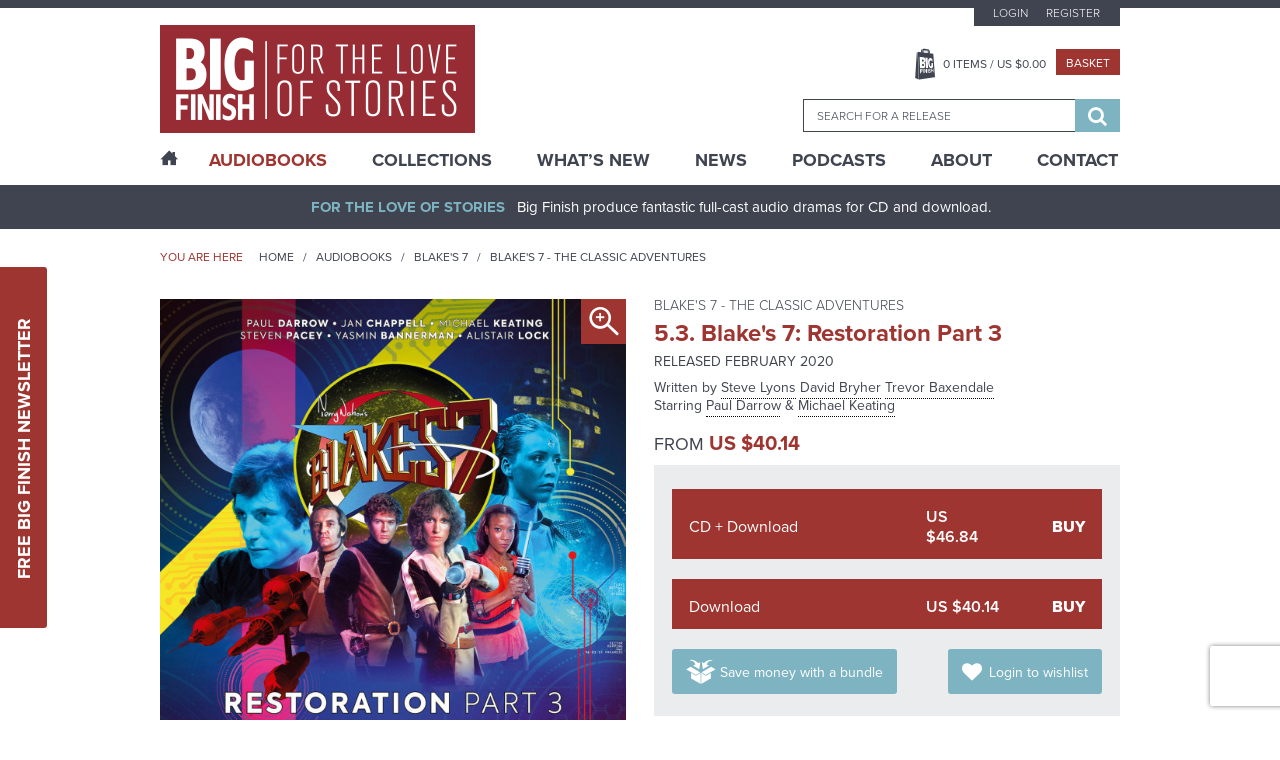

--- FILE ---
content_type: text/html; charset=utf-8
request_url: https://www.google.com/recaptcha/api2/anchor?ar=1&k=6LfOheUUAAAAAGtNWcBqMG6UGjl89P2qv37q02Ef&co=aHR0cHM6Ly93d3cuYmlnZmluaXNoLmNvbTo0NDM.&hl=en&v=PoyoqOPhxBO7pBk68S4YbpHZ&size=invisible&anchor-ms=20000&execute-ms=30000&cb=ezjnvflvasq7
body_size: 49405
content:
<!DOCTYPE HTML><html dir="ltr" lang="en"><head><meta http-equiv="Content-Type" content="text/html; charset=UTF-8">
<meta http-equiv="X-UA-Compatible" content="IE=edge">
<title>reCAPTCHA</title>
<style type="text/css">
/* cyrillic-ext */
@font-face {
  font-family: 'Roboto';
  font-style: normal;
  font-weight: 400;
  font-stretch: 100%;
  src: url(//fonts.gstatic.com/s/roboto/v48/KFO7CnqEu92Fr1ME7kSn66aGLdTylUAMa3GUBHMdazTgWw.woff2) format('woff2');
  unicode-range: U+0460-052F, U+1C80-1C8A, U+20B4, U+2DE0-2DFF, U+A640-A69F, U+FE2E-FE2F;
}
/* cyrillic */
@font-face {
  font-family: 'Roboto';
  font-style: normal;
  font-weight: 400;
  font-stretch: 100%;
  src: url(//fonts.gstatic.com/s/roboto/v48/KFO7CnqEu92Fr1ME7kSn66aGLdTylUAMa3iUBHMdazTgWw.woff2) format('woff2');
  unicode-range: U+0301, U+0400-045F, U+0490-0491, U+04B0-04B1, U+2116;
}
/* greek-ext */
@font-face {
  font-family: 'Roboto';
  font-style: normal;
  font-weight: 400;
  font-stretch: 100%;
  src: url(//fonts.gstatic.com/s/roboto/v48/KFO7CnqEu92Fr1ME7kSn66aGLdTylUAMa3CUBHMdazTgWw.woff2) format('woff2');
  unicode-range: U+1F00-1FFF;
}
/* greek */
@font-face {
  font-family: 'Roboto';
  font-style: normal;
  font-weight: 400;
  font-stretch: 100%;
  src: url(//fonts.gstatic.com/s/roboto/v48/KFO7CnqEu92Fr1ME7kSn66aGLdTylUAMa3-UBHMdazTgWw.woff2) format('woff2');
  unicode-range: U+0370-0377, U+037A-037F, U+0384-038A, U+038C, U+038E-03A1, U+03A3-03FF;
}
/* math */
@font-face {
  font-family: 'Roboto';
  font-style: normal;
  font-weight: 400;
  font-stretch: 100%;
  src: url(//fonts.gstatic.com/s/roboto/v48/KFO7CnqEu92Fr1ME7kSn66aGLdTylUAMawCUBHMdazTgWw.woff2) format('woff2');
  unicode-range: U+0302-0303, U+0305, U+0307-0308, U+0310, U+0312, U+0315, U+031A, U+0326-0327, U+032C, U+032F-0330, U+0332-0333, U+0338, U+033A, U+0346, U+034D, U+0391-03A1, U+03A3-03A9, U+03B1-03C9, U+03D1, U+03D5-03D6, U+03F0-03F1, U+03F4-03F5, U+2016-2017, U+2034-2038, U+203C, U+2040, U+2043, U+2047, U+2050, U+2057, U+205F, U+2070-2071, U+2074-208E, U+2090-209C, U+20D0-20DC, U+20E1, U+20E5-20EF, U+2100-2112, U+2114-2115, U+2117-2121, U+2123-214F, U+2190, U+2192, U+2194-21AE, U+21B0-21E5, U+21F1-21F2, U+21F4-2211, U+2213-2214, U+2216-22FF, U+2308-230B, U+2310, U+2319, U+231C-2321, U+2336-237A, U+237C, U+2395, U+239B-23B7, U+23D0, U+23DC-23E1, U+2474-2475, U+25AF, U+25B3, U+25B7, U+25BD, U+25C1, U+25CA, U+25CC, U+25FB, U+266D-266F, U+27C0-27FF, U+2900-2AFF, U+2B0E-2B11, U+2B30-2B4C, U+2BFE, U+3030, U+FF5B, U+FF5D, U+1D400-1D7FF, U+1EE00-1EEFF;
}
/* symbols */
@font-face {
  font-family: 'Roboto';
  font-style: normal;
  font-weight: 400;
  font-stretch: 100%;
  src: url(//fonts.gstatic.com/s/roboto/v48/KFO7CnqEu92Fr1ME7kSn66aGLdTylUAMaxKUBHMdazTgWw.woff2) format('woff2');
  unicode-range: U+0001-000C, U+000E-001F, U+007F-009F, U+20DD-20E0, U+20E2-20E4, U+2150-218F, U+2190, U+2192, U+2194-2199, U+21AF, U+21E6-21F0, U+21F3, U+2218-2219, U+2299, U+22C4-22C6, U+2300-243F, U+2440-244A, U+2460-24FF, U+25A0-27BF, U+2800-28FF, U+2921-2922, U+2981, U+29BF, U+29EB, U+2B00-2BFF, U+4DC0-4DFF, U+FFF9-FFFB, U+10140-1018E, U+10190-1019C, U+101A0, U+101D0-101FD, U+102E0-102FB, U+10E60-10E7E, U+1D2C0-1D2D3, U+1D2E0-1D37F, U+1F000-1F0FF, U+1F100-1F1AD, U+1F1E6-1F1FF, U+1F30D-1F30F, U+1F315, U+1F31C, U+1F31E, U+1F320-1F32C, U+1F336, U+1F378, U+1F37D, U+1F382, U+1F393-1F39F, U+1F3A7-1F3A8, U+1F3AC-1F3AF, U+1F3C2, U+1F3C4-1F3C6, U+1F3CA-1F3CE, U+1F3D4-1F3E0, U+1F3ED, U+1F3F1-1F3F3, U+1F3F5-1F3F7, U+1F408, U+1F415, U+1F41F, U+1F426, U+1F43F, U+1F441-1F442, U+1F444, U+1F446-1F449, U+1F44C-1F44E, U+1F453, U+1F46A, U+1F47D, U+1F4A3, U+1F4B0, U+1F4B3, U+1F4B9, U+1F4BB, U+1F4BF, U+1F4C8-1F4CB, U+1F4D6, U+1F4DA, U+1F4DF, U+1F4E3-1F4E6, U+1F4EA-1F4ED, U+1F4F7, U+1F4F9-1F4FB, U+1F4FD-1F4FE, U+1F503, U+1F507-1F50B, U+1F50D, U+1F512-1F513, U+1F53E-1F54A, U+1F54F-1F5FA, U+1F610, U+1F650-1F67F, U+1F687, U+1F68D, U+1F691, U+1F694, U+1F698, U+1F6AD, U+1F6B2, U+1F6B9-1F6BA, U+1F6BC, U+1F6C6-1F6CF, U+1F6D3-1F6D7, U+1F6E0-1F6EA, U+1F6F0-1F6F3, U+1F6F7-1F6FC, U+1F700-1F7FF, U+1F800-1F80B, U+1F810-1F847, U+1F850-1F859, U+1F860-1F887, U+1F890-1F8AD, U+1F8B0-1F8BB, U+1F8C0-1F8C1, U+1F900-1F90B, U+1F93B, U+1F946, U+1F984, U+1F996, U+1F9E9, U+1FA00-1FA6F, U+1FA70-1FA7C, U+1FA80-1FA89, U+1FA8F-1FAC6, U+1FACE-1FADC, U+1FADF-1FAE9, U+1FAF0-1FAF8, U+1FB00-1FBFF;
}
/* vietnamese */
@font-face {
  font-family: 'Roboto';
  font-style: normal;
  font-weight: 400;
  font-stretch: 100%;
  src: url(//fonts.gstatic.com/s/roboto/v48/KFO7CnqEu92Fr1ME7kSn66aGLdTylUAMa3OUBHMdazTgWw.woff2) format('woff2');
  unicode-range: U+0102-0103, U+0110-0111, U+0128-0129, U+0168-0169, U+01A0-01A1, U+01AF-01B0, U+0300-0301, U+0303-0304, U+0308-0309, U+0323, U+0329, U+1EA0-1EF9, U+20AB;
}
/* latin-ext */
@font-face {
  font-family: 'Roboto';
  font-style: normal;
  font-weight: 400;
  font-stretch: 100%;
  src: url(//fonts.gstatic.com/s/roboto/v48/KFO7CnqEu92Fr1ME7kSn66aGLdTylUAMa3KUBHMdazTgWw.woff2) format('woff2');
  unicode-range: U+0100-02BA, U+02BD-02C5, U+02C7-02CC, U+02CE-02D7, U+02DD-02FF, U+0304, U+0308, U+0329, U+1D00-1DBF, U+1E00-1E9F, U+1EF2-1EFF, U+2020, U+20A0-20AB, U+20AD-20C0, U+2113, U+2C60-2C7F, U+A720-A7FF;
}
/* latin */
@font-face {
  font-family: 'Roboto';
  font-style: normal;
  font-weight: 400;
  font-stretch: 100%;
  src: url(//fonts.gstatic.com/s/roboto/v48/KFO7CnqEu92Fr1ME7kSn66aGLdTylUAMa3yUBHMdazQ.woff2) format('woff2');
  unicode-range: U+0000-00FF, U+0131, U+0152-0153, U+02BB-02BC, U+02C6, U+02DA, U+02DC, U+0304, U+0308, U+0329, U+2000-206F, U+20AC, U+2122, U+2191, U+2193, U+2212, U+2215, U+FEFF, U+FFFD;
}
/* cyrillic-ext */
@font-face {
  font-family: 'Roboto';
  font-style: normal;
  font-weight: 500;
  font-stretch: 100%;
  src: url(//fonts.gstatic.com/s/roboto/v48/KFO7CnqEu92Fr1ME7kSn66aGLdTylUAMa3GUBHMdazTgWw.woff2) format('woff2');
  unicode-range: U+0460-052F, U+1C80-1C8A, U+20B4, U+2DE0-2DFF, U+A640-A69F, U+FE2E-FE2F;
}
/* cyrillic */
@font-face {
  font-family: 'Roboto';
  font-style: normal;
  font-weight: 500;
  font-stretch: 100%;
  src: url(//fonts.gstatic.com/s/roboto/v48/KFO7CnqEu92Fr1ME7kSn66aGLdTylUAMa3iUBHMdazTgWw.woff2) format('woff2');
  unicode-range: U+0301, U+0400-045F, U+0490-0491, U+04B0-04B1, U+2116;
}
/* greek-ext */
@font-face {
  font-family: 'Roboto';
  font-style: normal;
  font-weight: 500;
  font-stretch: 100%;
  src: url(//fonts.gstatic.com/s/roboto/v48/KFO7CnqEu92Fr1ME7kSn66aGLdTylUAMa3CUBHMdazTgWw.woff2) format('woff2');
  unicode-range: U+1F00-1FFF;
}
/* greek */
@font-face {
  font-family: 'Roboto';
  font-style: normal;
  font-weight: 500;
  font-stretch: 100%;
  src: url(//fonts.gstatic.com/s/roboto/v48/KFO7CnqEu92Fr1ME7kSn66aGLdTylUAMa3-UBHMdazTgWw.woff2) format('woff2');
  unicode-range: U+0370-0377, U+037A-037F, U+0384-038A, U+038C, U+038E-03A1, U+03A3-03FF;
}
/* math */
@font-face {
  font-family: 'Roboto';
  font-style: normal;
  font-weight: 500;
  font-stretch: 100%;
  src: url(//fonts.gstatic.com/s/roboto/v48/KFO7CnqEu92Fr1ME7kSn66aGLdTylUAMawCUBHMdazTgWw.woff2) format('woff2');
  unicode-range: U+0302-0303, U+0305, U+0307-0308, U+0310, U+0312, U+0315, U+031A, U+0326-0327, U+032C, U+032F-0330, U+0332-0333, U+0338, U+033A, U+0346, U+034D, U+0391-03A1, U+03A3-03A9, U+03B1-03C9, U+03D1, U+03D5-03D6, U+03F0-03F1, U+03F4-03F5, U+2016-2017, U+2034-2038, U+203C, U+2040, U+2043, U+2047, U+2050, U+2057, U+205F, U+2070-2071, U+2074-208E, U+2090-209C, U+20D0-20DC, U+20E1, U+20E5-20EF, U+2100-2112, U+2114-2115, U+2117-2121, U+2123-214F, U+2190, U+2192, U+2194-21AE, U+21B0-21E5, U+21F1-21F2, U+21F4-2211, U+2213-2214, U+2216-22FF, U+2308-230B, U+2310, U+2319, U+231C-2321, U+2336-237A, U+237C, U+2395, U+239B-23B7, U+23D0, U+23DC-23E1, U+2474-2475, U+25AF, U+25B3, U+25B7, U+25BD, U+25C1, U+25CA, U+25CC, U+25FB, U+266D-266F, U+27C0-27FF, U+2900-2AFF, U+2B0E-2B11, U+2B30-2B4C, U+2BFE, U+3030, U+FF5B, U+FF5D, U+1D400-1D7FF, U+1EE00-1EEFF;
}
/* symbols */
@font-face {
  font-family: 'Roboto';
  font-style: normal;
  font-weight: 500;
  font-stretch: 100%;
  src: url(//fonts.gstatic.com/s/roboto/v48/KFO7CnqEu92Fr1ME7kSn66aGLdTylUAMaxKUBHMdazTgWw.woff2) format('woff2');
  unicode-range: U+0001-000C, U+000E-001F, U+007F-009F, U+20DD-20E0, U+20E2-20E4, U+2150-218F, U+2190, U+2192, U+2194-2199, U+21AF, U+21E6-21F0, U+21F3, U+2218-2219, U+2299, U+22C4-22C6, U+2300-243F, U+2440-244A, U+2460-24FF, U+25A0-27BF, U+2800-28FF, U+2921-2922, U+2981, U+29BF, U+29EB, U+2B00-2BFF, U+4DC0-4DFF, U+FFF9-FFFB, U+10140-1018E, U+10190-1019C, U+101A0, U+101D0-101FD, U+102E0-102FB, U+10E60-10E7E, U+1D2C0-1D2D3, U+1D2E0-1D37F, U+1F000-1F0FF, U+1F100-1F1AD, U+1F1E6-1F1FF, U+1F30D-1F30F, U+1F315, U+1F31C, U+1F31E, U+1F320-1F32C, U+1F336, U+1F378, U+1F37D, U+1F382, U+1F393-1F39F, U+1F3A7-1F3A8, U+1F3AC-1F3AF, U+1F3C2, U+1F3C4-1F3C6, U+1F3CA-1F3CE, U+1F3D4-1F3E0, U+1F3ED, U+1F3F1-1F3F3, U+1F3F5-1F3F7, U+1F408, U+1F415, U+1F41F, U+1F426, U+1F43F, U+1F441-1F442, U+1F444, U+1F446-1F449, U+1F44C-1F44E, U+1F453, U+1F46A, U+1F47D, U+1F4A3, U+1F4B0, U+1F4B3, U+1F4B9, U+1F4BB, U+1F4BF, U+1F4C8-1F4CB, U+1F4D6, U+1F4DA, U+1F4DF, U+1F4E3-1F4E6, U+1F4EA-1F4ED, U+1F4F7, U+1F4F9-1F4FB, U+1F4FD-1F4FE, U+1F503, U+1F507-1F50B, U+1F50D, U+1F512-1F513, U+1F53E-1F54A, U+1F54F-1F5FA, U+1F610, U+1F650-1F67F, U+1F687, U+1F68D, U+1F691, U+1F694, U+1F698, U+1F6AD, U+1F6B2, U+1F6B9-1F6BA, U+1F6BC, U+1F6C6-1F6CF, U+1F6D3-1F6D7, U+1F6E0-1F6EA, U+1F6F0-1F6F3, U+1F6F7-1F6FC, U+1F700-1F7FF, U+1F800-1F80B, U+1F810-1F847, U+1F850-1F859, U+1F860-1F887, U+1F890-1F8AD, U+1F8B0-1F8BB, U+1F8C0-1F8C1, U+1F900-1F90B, U+1F93B, U+1F946, U+1F984, U+1F996, U+1F9E9, U+1FA00-1FA6F, U+1FA70-1FA7C, U+1FA80-1FA89, U+1FA8F-1FAC6, U+1FACE-1FADC, U+1FADF-1FAE9, U+1FAF0-1FAF8, U+1FB00-1FBFF;
}
/* vietnamese */
@font-face {
  font-family: 'Roboto';
  font-style: normal;
  font-weight: 500;
  font-stretch: 100%;
  src: url(//fonts.gstatic.com/s/roboto/v48/KFO7CnqEu92Fr1ME7kSn66aGLdTylUAMa3OUBHMdazTgWw.woff2) format('woff2');
  unicode-range: U+0102-0103, U+0110-0111, U+0128-0129, U+0168-0169, U+01A0-01A1, U+01AF-01B0, U+0300-0301, U+0303-0304, U+0308-0309, U+0323, U+0329, U+1EA0-1EF9, U+20AB;
}
/* latin-ext */
@font-face {
  font-family: 'Roboto';
  font-style: normal;
  font-weight: 500;
  font-stretch: 100%;
  src: url(//fonts.gstatic.com/s/roboto/v48/KFO7CnqEu92Fr1ME7kSn66aGLdTylUAMa3KUBHMdazTgWw.woff2) format('woff2');
  unicode-range: U+0100-02BA, U+02BD-02C5, U+02C7-02CC, U+02CE-02D7, U+02DD-02FF, U+0304, U+0308, U+0329, U+1D00-1DBF, U+1E00-1E9F, U+1EF2-1EFF, U+2020, U+20A0-20AB, U+20AD-20C0, U+2113, U+2C60-2C7F, U+A720-A7FF;
}
/* latin */
@font-face {
  font-family: 'Roboto';
  font-style: normal;
  font-weight: 500;
  font-stretch: 100%;
  src: url(//fonts.gstatic.com/s/roboto/v48/KFO7CnqEu92Fr1ME7kSn66aGLdTylUAMa3yUBHMdazQ.woff2) format('woff2');
  unicode-range: U+0000-00FF, U+0131, U+0152-0153, U+02BB-02BC, U+02C6, U+02DA, U+02DC, U+0304, U+0308, U+0329, U+2000-206F, U+20AC, U+2122, U+2191, U+2193, U+2212, U+2215, U+FEFF, U+FFFD;
}
/* cyrillic-ext */
@font-face {
  font-family: 'Roboto';
  font-style: normal;
  font-weight: 900;
  font-stretch: 100%;
  src: url(//fonts.gstatic.com/s/roboto/v48/KFO7CnqEu92Fr1ME7kSn66aGLdTylUAMa3GUBHMdazTgWw.woff2) format('woff2');
  unicode-range: U+0460-052F, U+1C80-1C8A, U+20B4, U+2DE0-2DFF, U+A640-A69F, U+FE2E-FE2F;
}
/* cyrillic */
@font-face {
  font-family: 'Roboto';
  font-style: normal;
  font-weight: 900;
  font-stretch: 100%;
  src: url(//fonts.gstatic.com/s/roboto/v48/KFO7CnqEu92Fr1ME7kSn66aGLdTylUAMa3iUBHMdazTgWw.woff2) format('woff2');
  unicode-range: U+0301, U+0400-045F, U+0490-0491, U+04B0-04B1, U+2116;
}
/* greek-ext */
@font-face {
  font-family: 'Roboto';
  font-style: normal;
  font-weight: 900;
  font-stretch: 100%;
  src: url(//fonts.gstatic.com/s/roboto/v48/KFO7CnqEu92Fr1ME7kSn66aGLdTylUAMa3CUBHMdazTgWw.woff2) format('woff2');
  unicode-range: U+1F00-1FFF;
}
/* greek */
@font-face {
  font-family: 'Roboto';
  font-style: normal;
  font-weight: 900;
  font-stretch: 100%;
  src: url(//fonts.gstatic.com/s/roboto/v48/KFO7CnqEu92Fr1ME7kSn66aGLdTylUAMa3-UBHMdazTgWw.woff2) format('woff2');
  unicode-range: U+0370-0377, U+037A-037F, U+0384-038A, U+038C, U+038E-03A1, U+03A3-03FF;
}
/* math */
@font-face {
  font-family: 'Roboto';
  font-style: normal;
  font-weight: 900;
  font-stretch: 100%;
  src: url(//fonts.gstatic.com/s/roboto/v48/KFO7CnqEu92Fr1ME7kSn66aGLdTylUAMawCUBHMdazTgWw.woff2) format('woff2');
  unicode-range: U+0302-0303, U+0305, U+0307-0308, U+0310, U+0312, U+0315, U+031A, U+0326-0327, U+032C, U+032F-0330, U+0332-0333, U+0338, U+033A, U+0346, U+034D, U+0391-03A1, U+03A3-03A9, U+03B1-03C9, U+03D1, U+03D5-03D6, U+03F0-03F1, U+03F4-03F5, U+2016-2017, U+2034-2038, U+203C, U+2040, U+2043, U+2047, U+2050, U+2057, U+205F, U+2070-2071, U+2074-208E, U+2090-209C, U+20D0-20DC, U+20E1, U+20E5-20EF, U+2100-2112, U+2114-2115, U+2117-2121, U+2123-214F, U+2190, U+2192, U+2194-21AE, U+21B0-21E5, U+21F1-21F2, U+21F4-2211, U+2213-2214, U+2216-22FF, U+2308-230B, U+2310, U+2319, U+231C-2321, U+2336-237A, U+237C, U+2395, U+239B-23B7, U+23D0, U+23DC-23E1, U+2474-2475, U+25AF, U+25B3, U+25B7, U+25BD, U+25C1, U+25CA, U+25CC, U+25FB, U+266D-266F, U+27C0-27FF, U+2900-2AFF, U+2B0E-2B11, U+2B30-2B4C, U+2BFE, U+3030, U+FF5B, U+FF5D, U+1D400-1D7FF, U+1EE00-1EEFF;
}
/* symbols */
@font-face {
  font-family: 'Roboto';
  font-style: normal;
  font-weight: 900;
  font-stretch: 100%;
  src: url(//fonts.gstatic.com/s/roboto/v48/KFO7CnqEu92Fr1ME7kSn66aGLdTylUAMaxKUBHMdazTgWw.woff2) format('woff2');
  unicode-range: U+0001-000C, U+000E-001F, U+007F-009F, U+20DD-20E0, U+20E2-20E4, U+2150-218F, U+2190, U+2192, U+2194-2199, U+21AF, U+21E6-21F0, U+21F3, U+2218-2219, U+2299, U+22C4-22C6, U+2300-243F, U+2440-244A, U+2460-24FF, U+25A0-27BF, U+2800-28FF, U+2921-2922, U+2981, U+29BF, U+29EB, U+2B00-2BFF, U+4DC0-4DFF, U+FFF9-FFFB, U+10140-1018E, U+10190-1019C, U+101A0, U+101D0-101FD, U+102E0-102FB, U+10E60-10E7E, U+1D2C0-1D2D3, U+1D2E0-1D37F, U+1F000-1F0FF, U+1F100-1F1AD, U+1F1E6-1F1FF, U+1F30D-1F30F, U+1F315, U+1F31C, U+1F31E, U+1F320-1F32C, U+1F336, U+1F378, U+1F37D, U+1F382, U+1F393-1F39F, U+1F3A7-1F3A8, U+1F3AC-1F3AF, U+1F3C2, U+1F3C4-1F3C6, U+1F3CA-1F3CE, U+1F3D4-1F3E0, U+1F3ED, U+1F3F1-1F3F3, U+1F3F5-1F3F7, U+1F408, U+1F415, U+1F41F, U+1F426, U+1F43F, U+1F441-1F442, U+1F444, U+1F446-1F449, U+1F44C-1F44E, U+1F453, U+1F46A, U+1F47D, U+1F4A3, U+1F4B0, U+1F4B3, U+1F4B9, U+1F4BB, U+1F4BF, U+1F4C8-1F4CB, U+1F4D6, U+1F4DA, U+1F4DF, U+1F4E3-1F4E6, U+1F4EA-1F4ED, U+1F4F7, U+1F4F9-1F4FB, U+1F4FD-1F4FE, U+1F503, U+1F507-1F50B, U+1F50D, U+1F512-1F513, U+1F53E-1F54A, U+1F54F-1F5FA, U+1F610, U+1F650-1F67F, U+1F687, U+1F68D, U+1F691, U+1F694, U+1F698, U+1F6AD, U+1F6B2, U+1F6B9-1F6BA, U+1F6BC, U+1F6C6-1F6CF, U+1F6D3-1F6D7, U+1F6E0-1F6EA, U+1F6F0-1F6F3, U+1F6F7-1F6FC, U+1F700-1F7FF, U+1F800-1F80B, U+1F810-1F847, U+1F850-1F859, U+1F860-1F887, U+1F890-1F8AD, U+1F8B0-1F8BB, U+1F8C0-1F8C1, U+1F900-1F90B, U+1F93B, U+1F946, U+1F984, U+1F996, U+1F9E9, U+1FA00-1FA6F, U+1FA70-1FA7C, U+1FA80-1FA89, U+1FA8F-1FAC6, U+1FACE-1FADC, U+1FADF-1FAE9, U+1FAF0-1FAF8, U+1FB00-1FBFF;
}
/* vietnamese */
@font-face {
  font-family: 'Roboto';
  font-style: normal;
  font-weight: 900;
  font-stretch: 100%;
  src: url(//fonts.gstatic.com/s/roboto/v48/KFO7CnqEu92Fr1ME7kSn66aGLdTylUAMa3OUBHMdazTgWw.woff2) format('woff2');
  unicode-range: U+0102-0103, U+0110-0111, U+0128-0129, U+0168-0169, U+01A0-01A1, U+01AF-01B0, U+0300-0301, U+0303-0304, U+0308-0309, U+0323, U+0329, U+1EA0-1EF9, U+20AB;
}
/* latin-ext */
@font-face {
  font-family: 'Roboto';
  font-style: normal;
  font-weight: 900;
  font-stretch: 100%;
  src: url(//fonts.gstatic.com/s/roboto/v48/KFO7CnqEu92Fr1ME7kSn66aGLdTylUAMa3KUBHMdazTgWw.woff2) format('woff2');
  unicode-range: U+0100-02BA, U+02BD-02C5, U+02C7-02CC, U+02CE-02D7, U+02DD-02FF, U+0304, U+0308, U+0329, U+1D00-1DBF, U+1E00-1E9F, U+1EF2-1EFF, U+2020, U+20A0-20AB, U+20AD-20C0, U+2113, U+2C60-2C7F, U+A720-A7FF;
}
/* latin */
@font-face {
  font-family: 'Roboto';
  font-style: normal;
  font-weight: 900;
  font-stretch: 100%;
  src: url(//fonts.gstatic.com/s/roboto/v48/KFO7CnqEu92Fr1ME7kSn66aGLdTylUAMa3yUBHMdazQ.woff2) format('woff2');
  unicode-range: U+0000-00FF, U+0131, U+0152-0153, U+02BB-02BC, U+02C6, U+02DA, U+02DC, U+0304, U+0308, U+0329, U+2000-206F, U+20AC, U+2122, U+2191, U+2193, U+2212, U+2215, U+FEFF, U+FFFD;
}

</style>
<link rel="stylesheet" type="text/css" href="https://www.gstatic.com/recaptcha/releases/PoyoqOPhxBO7pBk68S4YbpHZ/styles__ltr.css">
<script nonce="gdCJcA1z2iOkYqc8javC3g" type="text/javascript">window['__recaptcha_api'] = 'https://www.google.com/recaptcha/api2/';</script>
<script type="text/javascript" src="https://www.gstatic.com/recaptcha/releases/PoyoqOPhxBO7pBk68S4YbpHZ/recaptcha__en.js" nonce="gdCJcA1z2iOkYqc8javC3g">
      
    </script></head>
<body><div id="rc-anchor-alert" class="rc-anchor-alert"></div>
<input type="hidden" id="recaptcha-token" value="[base64]">
<script type="text/javascript" nonce="gdCJcA1z2iOkYqc8javC3g">
      recaptcha.anchor.Main.init("[\x22ainput\x22,[\x22bgdata\x22,\x22\x22,\[base64]/[base64]/[base64]/[base64]/[base64]/[base64]/KGcoTywyNTMsTy5PKSxVRyhPLEMpKTpnKE8sMjUzLEMpLE8pKSxsKSksTykpfSxieT1mdW5jdGlvbihDLE8sdSxsKXtmb3IobD0odT1SKEMpLDApO08+MDtPLS0pbD1sPDw4fFooQyk7ZyhDLHUsbCl9LFVHPWZ1bmN0aW9uKEMsTyl7Qy5pLmxlbmd0aD4xMDQ/[base64]/[base64]/[base64]/[base64]/[base64]/[base64]/[base64]\\u003d\x22,\[base64]\\u003d\\u003d\x22,\[base64]/CsHTDkmvDmcOtWRQtbMKJw4V2w67DslPDl8OAE8KiWx7Dpn7Di8K4I8OMJnMRw6g5WsOVwp45McOlCAcxwpvCncOqwoBDwqYZa37DrncywrrDjsKmwoTDpsKNwpR3ADPCisK4N34swpPDkMKWPRsIIcOkwpHCnhrDscOvRGQLwqfCosKpAsO6U0DCssOnw7/DkMKZw5HDu25aw5NmUChTw5tFXUkqE3HDm8O1K0HChFfCi23DjsObCHDCocK+PhXCim/Cj0FYPMODwozCpXDDtWwvAU7DnmfDq8KMwrYpGkYwVsORUMKxwp/CpsOHAibDmhTDqMOsKcOQwrfDuMKHcFnDh2DDjz5ywrzCpcOWCsOucz9MY27CtMKwJMOSDcKzE3nCi8K9NsK9YiHDqS/DkMOhAMKwwo9fwpPCm8Ozw5DDshweL2nDvU4Nwq3CusKbRcKnwoTDjjzCpcKOwoXDncK5KXzCj8OWLHwXw4k5JGzCo8OHw4XDkcOLOXp/w7wrw7fDqUFew48aakrCqzJ5w4/DlVHDghHDl8KCXjHDlsOfwrjDnsK5w4Y2TxUJw7ELMsOKc8OUCkDCpMKzworCuMO6MMOHwpE5DcOgwpPCu8K6w4hEFcKEf8KJTRXCrcOjwqEuwqpnwpvDj1fCrsOcw6PCkjLDocKjwrDDqsKBMsOaT0pCw5LCqQ4oT8Kkwo/Dh8KNw7rCssKJX8KFw4HDlsKwCcO7wrjDp8K5wqPDo0AXG0cTw6/CohPCt0Aww6Y7JShXwooFdsOTwowFwpHDhsKvD8K4FVtse3PCncOqMQ9+RMK0wqg6H8OOw43DsWQlfcKAA8ONw7bDsjLDvMOlw7ZhGcOLw7zDgxJ9wrDCtsO2wrcJKztYV8OebQDCtFQ/[base64]/Dhx/ConvCmMKIw6drbm9pM8K0wrjDgFLDtMK8HD3DhEEuwpbCs8OXwpYQwoHCqMOTwq/DvCjDiHoda3/CgRQjEcKHbsONw6MYccKkVsOjIWo7w73CocOEfh/CgsKCwqAvXHHDp8Ogw6JGw5IGB8OuLsKtOA3Cj35MFMKDw4DDoitQaMO2EsOaw6YdU8OtwqIjMFwJwpkUGErCmcOUw6pxIRDDm3BMHCjDjBg+JsOAwqfCrgoUw6vDocORw7wIIsOXw4nDhcOXP8Kpw5TDnD3Dvj4AScK4wqk/w7Z2HMKUwrtBSMKvw7vCt1lyQDPDgh45cXJewr3CqVTChcKww6vDpldMPcKpbSzCpXrDsSDDrinDrifDucO+w5XDmgY9wrQtC8OqwozCjW3CqsOrdMOsw4zDnStmb1TDvcO0wp3DpWcyYU7DvcKHUsK/w7BVw5rDvMKDZn3CsUzDlTHCgMK0wprDlVJzYMKaOMOLXsODwoFPwqrCsybDlcOTw70cKcKET8KtNMKbdsKtw6R5w7BTwr91Z8OtwpXDvcKxw6EBwoHDk8ODw4tpwo0Cwr8vw6fDhF55w5E6w7/DrMK6wqPClhvCh2fCpyXDsxHDgsO6wpzDpsKQw41QCw4RK3dDf17CrgDDjcOaw4/DucKBW8Kew5dHHwPCvHN9YRXDjUxGZMO4LsKxADPClF/DujnChGjDpyPCuMONJ3x3w67DtsOafDzCs8KPeMKPwqp/[base64]/CmMKUwoIuw7fCn8Oqw7fDuGnDkcKfwp/DhhLCh8Kkw5HDhV7DvMKxVDfCosK8wp/[base64]/[base64]/Dt8OvGsKRMX/CsMOzwrtnw6zDtsOtA8KHw69cw5YXEWwzw4xzJVLDsnHCkHjDkEzDgWbDrRVCwqfDuiPDtcKCw4nDpyLDsMOcUjYuwp9Xw7U4worDg8O1UnB5wp0tw55oW8K6YMOfYMOHX0ZrccKrGQPDlcObc8KibwN9wpTDh8Otw6PDm8K6AEcew5g0EDbDswDDncOEF8KSwoTDnC/Dk8Ojw7B+w5kxwp1XwoJkw4XCoClBw6M6aBZ6wrXDtcKGw7XCtcKswobDlcOZwoIneTsAU8K0wqxKandcJBZjMnTDiMKkwq01KsOuwpw4V8KfBHnCtRTCrsKJw6XDt15bw4TCvg15J8Kvw5PDlX0wHMOnXF/DqcK1w5nDuMKgccO5cMOYwpTCjxLCty1YXG7DmsKuLcOzwrzCpkrClMKJw4xqwrXChnLChBLCisO9b8KGw4MuRsKRw5bCk8O1w6RnwoTDn0fCtQZhajxtFndDbMOFcE7CliPDqsKSwpfDgMOuw7wMw6/CshdPwqFAw6fDv8KdbkoAGsKhWsOzQsOMwo/DtsOBw6DCpFHDoyVAMsO4IMK5fcKePsOtw6/DhnEOwpDCvGZrwqVtw6lUw7nDtcOhwqfDq3nChHHDtMO9MAnDsinCuMOnDSUlw487w73CoMOYw7pLQQnCg8KfRX1DTxwOa8O7w6hOw7s9czZ0w5YBwrLCvsORwobDuMOQwrE/NsKWw4lew4/DqcOew6B9HcO1RHPDlcOJwpRPB8Kfw6/DmsOZVMKdwqRcw7ZLw5BBwqLDmcOQw4Z9w6LCslPDqGcew6jDpWPCtiBhV3HCjlHDl8OYw7jCrW/[base64]/DlsOew7sCw6p3JRPCnHdbwr/CsGAZPH3DhcOKw5LChiwLTcKVw4A/w7HCsMKbwpXCocOZZsO1wqsrJcOQbcKoM8OYeVl1wrTDgMK/bcK0Rz1pNMOcIjHDh8OZw5sAchnDhQrCmgjCtsK8w5zDsxnDoXHCj8KVw7h/w75fw6YPwpTCqcO+w7XClQwDw7habmnDpMKWwoFsQkYsUl5NSErDkcKMUw4eKARTQcOmMcOOBcKmeQrCn8OONRPDu8KcJMKEw5nDtRl5BBwtwrwBZcOCwq/ClB1oCcKCUAjDmcKOwoVxw68TBsOyIzjDhRDCrRoMw7h/w4/[base64]/wobDhEPCvT0fXMO+w4cTwp1OXsKawqLDlizCklTDg8KQw6rDoHlNcBtCwrXCtgI7w6zDgQTChUnCjUYgwqQCcMKCw4InwoZbw79kH8KBw5TChsK6wptGSmLDlMO1PQM/BsKjecK+MSfDjsOCNcKqMgIsI8K+GXXCrcObw5LDhcOgLyjDlMOFw4fDnsKtEzQ7wq/DukjCm3M6w7whBMKJw5g+wroRZMK5wqPCoyLCki8IwoHCisKrEjPDhcO1w5BwJcKyRybDpVPDt8OcwovDgTjCqMK7ci/DqR7DqR0xcsKlw4Ulw5Mnw7wXw5xhw7IOYWZmIn5Va8KIw4nDvMKeWVzCnVrCq8O7woJBwp3CucOwMw/CgSMNYcOEfsO1GjDCryJpNMKwNxDCkRTDsUIlw584XHHCsiV+w55qXCPDsXvDjsKpTBTDtXLDl0bDvMOraXwPSWoVw65kwqQxw7VbThZ7w4HCh8K0w6HDuh8UwqYYwrLDhsOuw4Axw5PDmcOzYWEnwr5rbCp6wqHCiFxIWcOQwo/Cqn5hb3/[base64]/Cg3zCoMKfwpvCuxXCozXCiMO3w5o+w7ZPwpVgbQI3w5/Dl8Kdw4AUwpPCisKpXMK0w4puPsOQwqcSHWLCk0VQw49+w6olw5YYwpXCgcO2OkjCuGTDpSDCijzDgMKnwrXCpsOXAMOwVMOfQHZNw51Kw7bCr3nDu8OpNsKnw4IPw5TCmwRVJ2fClw/Dq3gxwozCnB0CLQzDgcKfVi5rw4NyScKJOXrCsTt8BMOAw5RIw4/[base64]/f3nDrH3DvcKxw44ewr8EwqXCvAjDjUtqwpzDsMKcw7lPU8KdDsK2BzjDtcKQGGdKwptUCQk1CEnDmMKLwrsGekoEEsKrwrPCkVPDi8Oew5V+w41lwqHDqsKCRGkRRsOxCDjCuhfDssOtw6kcGi/[base64]/w5tfO8Ocwpk3w4Quw63DtsKsBHl7wqXClHVNLsKMY8O/bMOVwrHDmGdAWsOlwoLCosOLQVZaw5rCqsKNwpNcMMOTwpDDr2ZGRUjCuEvDp8Ogwo0ow5TDisKBwrLCgxvDthrChg/DjsKawrZKw6R0WMK+woR/Zx0ZW8K4A0ljIMKqwoIWw7zCow3DsnbDk2nCkcKbwrjCiF/DnMKXwo7DuWDDk8OQw5/CoC44wosNw5liw68+ZHYWMMK3w70rwrHDicOuwpTDsMKtbwfCl8KeTiodV8KZa8KHe8Kaw4VAO8KZwrY6DgfDm8KPwqLChmRZwoTDo3LDuQHCoS42KHUzwo3Ct1TCssKpXMOgwqRdD8KnKMOUwp3CgWhwRncqMsKZw6gZwps/wrBYw6TCnkDCmcOww6BxwozCoBtIw7Q3fsOSMkzCosK0woPDugPDhcK6wpDCuAAkwp9nwo8wwqlGw7MbCMO2A1vDnG7CuMOWAlHCrsKvwoHCgsO4MyUKw6PDlTpyQTPDrV3CvgobwoM0w5TDucKuWiwbwqBRQsKlFA/DtFtAaMKbwrzDjirCmsKfwpkDahLCqV9sHHTCv1Q9w4HCmjd3w5XCjMKjcmjCmsO2w4rDtz4kDmI6w4xYNWDCl200wojDtMOjwonDlzHDsMOlbGTCs3LDhl9pPltiw64gHMK/[base64]/[base64]/a8OiXxLDtRAOUHPDh8K5RzPCumcywqhTNMO9esObw73Dt8OMwqdXwq/ClRbCk8KWwrnCkUQHw5zCv8Kqwpc2w7RZO8OVw64vD8OeVEtqwo/ChcK1wpxQwqlJw5jCl8KNbcOKOMOGEMKvK8Knw7kfaRXDh1zDh8OawpAdLcO6YcKbCRTDh8KNw41vwoHCvkfDpFfCgMOGwo51w4lVW8KawpDCjcOBBcK5RMOPwoDDq2Y7w4RucxFNwrc1woY/wrQ0FicfwrLDgQ45UMKxwqpaw4/DugPCrjJpL3zDgGXDisObwqJBwpjCnRXDusOmwpzCkMO0eAAFwovCj8O8CsOew5zDmhDCpXzClMKOworDi8KdK33DsW/CgUrDqcKiB8OZJkpaYHoZwpPCgDRAw67DgsOkYMOhw5/DvGJKw516aMKTwoMGGhJAEi3Co1/ChEJ2WsOSw6ZiRcKuwoMgBHvCuEUww6XDusKmJ8OeVcK5b8OLwr7Cn8K/[base64]/[base64]/[base64]/DvCTDknRJwow0Uj8EwprDrsKsw4PDsMOoWCvDnzN5wptGw6p1SsOYdljDvVAyZMOxB8KAwqrDp8KGU25EPcObMFx+w47Ckgc/[base64]/Dp2PCrsOfPMOZw4HDhcOqwpnCqELCncK0S8OWwpg6wrbDlsKjw7fCmMKwQ8KHW3lfZMKbCCrDgzjDscKrM8O7wqPDssOYIkUfw53Dl8OjwoYrw5XChB/DusObw43DrsOKw7jCtcOSw6wuBwsWPybDn391wrgQw41KEVdePA7Dk8Oaw5HDpH7Cj8OrFyPCgB7Cv8KYFcKME0DDnsObAsKuw71eIH1/HsO7wp1Vw6HCjB1LwqrCoMKTHMK7wooHw6gwMcKRCSnCs8KcHsKKNAhMwpDDq8OZdsKnw5QBwrl2WjR0w4TDhTMvAsKGKsKvW3MYw4cIw4LCtcOaJsOrw69BOMONAsKRWCJHwpHDnsOAO8KHGMKRW8ORS8OJesKeMlcrNsKpwpwFw5fCo8KWw6tJOhbCq8OXw4DCjzd/PigYwonCtV8vw4/DlW3Du8KswrpCVSnCvcKeDVrDo8OFfX7ClAPCoQQwVsOvw7PCpcKzwptscsK9X8KBwrsDw57CuHxjNsOHfsOjaD1sw7DDoU0Xw5cpCsODRcO4GRLCqFQXTsOTwoXCmiXCgMKVQsONf10cK0cew6t2ER/DoE01w73DuErCgX0HCDHDqB3Dm8Ogw7gqwobDj8KeJ8KVXX1jAsOPwpABaEzCisKCZMK/wrXCtVJ4dcO8wq8rb8OswqA6TSJxw6tcw7LDqBRoUsOww4zDkcO1N8Kow6pgwoRKwqp/w6J3GCIVwoLDtMOxTiLCphYGCsOSFcOrKMKDw7QOVyrDgMOKw5vCkcKhw7/CnmbCsTfDtzfDumjDvCXCh8OWwqnDgmXChXkzasKNwovCtCfCtUvDnWQ9wqo/[base64]/Ds2dPJT3CusOTw5xdLMKGO8Kqw5ElwoFFw5AbF2Rtwr3Dg8K/wrTCpTJEwoHDl1wCKgRvJMOWwpDChWTCsGg5wrHDs0QkSUIsBMOnGVTClcKfwpvDlsK0WlzDmRw2TcOLw58mV3zCusKiwoZkPU83acOYw4bDngrCtcO1wqQqJRvCnUxRw61YwqFPBcOudBbDtlzDvsOCwr84w6BqGBHDrMKDZGvDucOhw7TCiMKAbCt8UcKdwq/DjXsBd1APwpwUGE7DmXDCmHtWXcO/wqMEw7nCqGvDk3HCkQDDvVbCuRLDr8K4d8KSXCECw4YKGDRFw5Mrw6IsNsKPMxcXblkwJTUIw63CmGvDlzTCosOXw7g9wot+w6jCgMKpw6h2VsOsw5nDpcOsJh/CmUDDjcKewpIXwoIlw7QwLGTCh2J3w6wVNTvCvsOrOsOWBn/Ct0UyIsOfwpYAbkVZRcO1w7DCtR0rwrDDrcKOw7XDksOtHFgEScKKw7/CpcOXXnzCvcOOw4vDhzHCtcOrw6LCs8KDwo8WbQrClsOFV8O0SGHCvsKfwofDlRMSw4XClElnwqbDsF4KwqXClsKTwoBOw6AVwpLDgcKvfsOBwqTCqRlrw5ZpwpRGw4fCqsKrwpc1wrFmIsOvZwfDgG/DlMOew5cDw7smw48ww7kRUSIGPsKnIsOYwoApOB3DsnDDlcKWEVc9JMKIN05lw5t2w7PDuMOew6/[base64]/CqGRnW8KuZBXCu8Ocw6w3DAxhYnF8MsOXw7bDrcO9MlbDlD0SJ183VkfCngt/[base64]/Y2zDlA5yXcOZTsOOwprCnMONdA0RN8Oiw6vCuSPDjsKMw4TDt8OjYsOsGzU/dioFw53Cgl47w5nCgsOXw5s5wqUtw7zCjzjCgsOPe8K4wqlpRSEtIMOJwoA3w67CkcO7wrFKDcKWGMO6ZG/[base64]/DsV3CvcOTw5bCgMOMOcO/w5AWwrfCqcKuLU0FEzwVOsKKwprCmC/DrnbCrTccwr86wozCkMO7I8KtKjfCqFs5acODwrDCi10rX10Dw5bCsB5ywoRGZWDCowXCpXlYOsKuw6HCnMOqwrsvX0PDkMKUw53CsMKlK8KPN8OtacOiw4XDrAPCvzHDhcObS8KiDALDrAtoIMKLwqxmQcKjwo4+WcKgw6h4wrV/KcOdwqHDl8K4UQENw7TClsKpHivDs0jCoMKKITTDgi5uGHQ3w4nCqkTDkBbDnBkreX7DjzHCpkJmIhwtw7LDtsO0TEHDoGpvSzAzTMK/wp7Dk0o4w5UTw7AxwoN8wpfCh8KyGS/Dv8KkwpNtwr3DrGgJw7kMHVELRhLCpGzCpH87w6MZBsO7Gzg5w6vCqMKJwp7DrDwHPcOZw6h9Q04tw7nDpMKwwqvDpMOxw4bCjsOfw7rDusKDYH5uwq3Cjzp6PivDk8OvGcO/w7fDs8O5w5htw6bCvcK8wpHCqsK/JjXCqAd/wozCqVXCi0fDg8KowqEpS8KUX8K4K1DDhwI/[base64]/CkMKHw6TCh8KaSjHCqFo/W8O3wrfDt8Oswrt5DBcbDB/CtgdvwoPCkFoEw77CtsKrw5LCtsOBwovDuUTDrcO2w5LDj0PCjETCqcKjDyBXwownaU/CucKkw6bCqVzDmHHCo8O7Iixpwroww7ITXz4hWlgdbRhzBcO2GcOXTsKDwo3CpTPCvcOgw7EOZB8ueUHClFsaw4/ClcOcw4LDoX9GwprDlQElwpfCoFopw6YWMsOZw7YsY8Opw60KSXkcw6/DojdHXHFyIcK/w5sdVwIsYcKGdRzCgMKJJVDCvMKDRsOAPm7DlsKPw78nIsKaw6hLwp/Drmp/w6fCuH3DuB/CncKHw5HClSllDMOhw4AWKgDCiMKyLGEIw4hUJ8O8TiFMU8O6wplJA8KBw7nDrGnCmcKuwr4iw414A8OuwpM7VHVlVhdmwpc0WwrCjyIrw5TCpcK5b28tPcKJFMO9EgxFw7fCr1p7Yi9DJ8K9wrnCqxgFwoZZw4A4HGTDuwvCqsK/[base64]/w4hFScOFw6fDlsKBwoLCr8KtL2FZwoTDocK9VQnCkcOnw5Mpw4jDnsK2w7dJWE/DnsKiBy/Cg8OTwrZUREsMw6VrY8Ocw7DCjcOBXAsZwrw0UsOXwpZyARdgw7lWaUjCs8K8ZArDg1ApdsKIwonCqcOmw7DDg8O4w6Itw7LDj8K0wotXw5DDoMOOwobCkMOHYzwXw6zCj8O5w4XDpyNPOh0zw5LDgsOSAS/[base64]/w7/CgnvCksK7D07Dl8O/LGd+enscCMKBwqXDhXDCocOOw7nDpWfDocOCdDHDvywcwrp9w5p6woLCtsK4w58TBsKhHxPCuhvCuBjCsDLDrHEVw5/DvcKmOgQQw4wbQMO0wpduV8OkXnpbHsOtC8O5cMO3wrjCoE3CtloeD8OyNzjCiMKBwr7Dizt7wqhBTsOlG8Orw7jDmxBew6TDjlAJw4TChsK9wqTDo8ORwr/CrW7DijR7w43CjxPCm8KiIEo9w6zDs8KJCmvCscODw701B2LDgmfCpMKxwoDCvj0CwqfCkjLCvMOTw70qwoY5w5zCjQouI8O4w73Dv2Q9SsKfa8KuBR7DlMOxURjCoMOAw7YPwppVNTrCisO+wrU6d8OnwrofdMKQe8OUacK1EDhHwowDw4AbwobDgkPCs0zCtMOZw4/DssOjCsOUwrLDpRvDj8OVVMOCUkxqNCMGMsK6woPCmQRdw7/CngjDsAjChSZQwrjDtMKEw4RuKykGw47ClwLDkcKMKGIvw6pKUcKEw7o0w7BSw5jDkRLDkUxFw4MEwrkTw6nDmsOGwrPDqcKDw6Q/aMKhw5XCgC3DgMOjCn/DoErDqMOBA1nDjsKhTl/Dn8ODwqlrV3kAwpLCtTNudcKwdcKHwp/DojvCtcKoBMOcwp3DnlRiPTTDhA3DhMOYw6oAwojCpMK3wqXDuRbDiMOew7/CtxMiwpLCtBLCk8KaAwlMHBbDi8OUXSfDt8ORwoAvw47DjXkmw5Fuw4bCqw3DuMOawrLCtcOXPMKPAsOxAMOqEMK9w6tuTMO9w6rCimxDc8KWLMKlSMOWKsOBKUHCpMO8wp0kWALCk3rCiMOHw4XClWQLw7xdw5rCmQTCmyVQwr7Dn8KDw7/DhU1+wqlkFcK5E8O7wphdYsKZPFxcw6TCgATDscKbwoglc8O4IycZw5YowqIFCjzDvwg/w5M4w6oXw5bCuSzCh3Bcw4zDpwYiKyrCiGlIwrXCiE7DgVvDocKwG28Dw5LChR/[base64]/CtMKiwoXCgMKuZsKAw5DDvylTwrVqwptMY0/DsF7ChipOfhUqw5RGH8OXC8Kvw7tqIsKWPcO3WwA0w5rChcOYw7zDhnfCvxnDtkgHw6ZXwphMwrjCqiRgwpXChyA/[base64]/[base64]/CvX7DpcK/w65dw5PDmcOuwqQsIMOHBMOww5TDp8K2wrJGVGYWw4Vbw6fCsQHCizlVRDIOOFzCj8KNEcKZwppnKcOrZMKDURxXYcOSAjApwr5ew7EwY8KtVcOcwqrCjyDCoREqBsKhwr/DpAcZZsKILcOwaFMlw7PDh8O1S0XDs8KhwpRnWAnDqcOvw6NHDMO/d1DDmU9swqlzwp/DlcObU8Orwo/CmcKUwrnCoWJRw6bCqMKaLy7Dr8Otw5FcA8K9GmgYLsK8A8O8w5rDizcKZ8OHM8OGw4/[base64]/bcKXJ8KTFcO4w7MuB8KeLcKlworDsUDCtcO8w5ZDwr/CiRcBBX7DksKMw5pcG08Zw7ZHw6krbMKfw7fCn0Q2wqEeHhPCqcKTw65HwoDDvsKVT8O8GCxLBh1SaMOOwp/CqcK6bg5Cw55Cw5vDssOcwow1w6bDr34ow7XDp2bCm0fCqcO/wpQswrTDisOawo8mwpjDicOhw7PDscOMYcONNEzDtUISwrvCu8OAw5JHwpjDm8K4w48ZFmPDksOIw7BUwpklw5DDrz5zw4lHwpvDk00uwpAFdALDhcKOw6FXFC0Cw7DCr8K+Kg1ROsOdwogpw7JmLC5XR8KVwokIPUJDfjIKwqZ/XcOMw5FJwpw8w77CvcKIw5opYsKvTjLDv8Olw5XCjcKnwoBvCsOxecOxw4rCgx5pWcKvw7DDt8KFwoInwpTCnwMTZcKJUWQjMMOJw6A/HMOiWMOxQHTCtX18F8K5SCfDuMOCDgrCgMKNw6HDh8KKCMONw5LDpETChcOcw7zDgiDDqU/CkcObJcKCw4Q/ewZawpULOxgfw5/DhcK/w5TDtcKowpTDgcK8wo16TMOcw4fCo8OVw7EbTQHDlFoZBhkVw4s1w6dhwovDrnTDq29GCFXDkcKaSn3DkwXDk8KcKAfCrcKsw6PCi8KMAGEtKV5fecKdwpYCHRXCp3xRwpTDjUdJw4EfwrHDhsOBC8Kpw6fDpMKtH1fChMO4BsKLwrN3wqbDhsKTMFrDmnk+wp/CllI5Z8O6UENRwpXCt8Oqw63Cj8KjDnPCtQ46KMOnFsOqacOWwpA8BDHDpcO3w5nDr8O6wr3CtsKBw7YFEsO/wpbDpcOoUDPCl8KzYcO5w5xzwrbClsKswpAkE8K1ecO6wrcewqXDv8KEaCnCocKNw6DDiSgaw5YZHMKWwr5pdU3DrMKsBkhnw4LCtUhAwpfCpU3CqSzClSzCsCEpwpHDocKIwrnCjMOwwp0wXcOebsOwX8K/EBLCncKxdDdUwpXDlWI/woEdOwIvPkkSw6/CicOYw6XDl8K1wrFcw5A4YyMTwoRmUzHClMOZw7TDpcKzw7vDlC3DvkM0w7HCvcOML8OkTCLDm2zDqWHCpMKnRS4TaEHCnR/DgMK6wp1naihpw6TDrQUZdEXCgiLDnQ4RCgvCmMO0DMOLDCEUwoNvLMKcw4MYaG0IGsOhw7jCtcKzMVdIw6zDuMO0YlABDsOGJcOLaTzCvGg1wobDmMKEwoxYCSPDpMKWC8KhNnvClz/DvMK0OB9hXTrCksKdwroMwq0XI8KJS8KNwq3CgMOePU53wq02V8OIIMOqw5bCrmsbOcKzwqMwAlkaV8OSw4TCmDTDisOMw7PCt8Ouw6nCnsO5HsKlYW4acU/CrcKAw6cpG8O5w4bCs3LCl8KZw43CrsKmw4zDusOgw5nCo8K4w5JLw7hDw6jDj8KZWifDqMOHC21wwoxMXjBMw7/CmHHCuUrDj8OZwpcQRSnCvSI1w47CmHTDksKXRcK7bcK1fzbCrcKWcVTCmnU9ZMOuSMKgw7liw7V7bwdBwr1dw6EbS8OgPsK3wqlHScO1woHCrMO+OlIGwr03w4vDlnBbw5TDv8O3CBfDisOFw4thHcKuC8KXw5bDo8OoLMOwWwp3wpwbGsOtW8Ovw5/DkAV7wrZMFSR3wrbDrsKYNcOVwrcuw6HDhMORwqrChD5WEcKrWcO8JBnDv1jCsMOrwo3DosKkwoDDjcOmBS0Ywrd8QjFvRMK4RyXClcKmeMKvTsKgw5PCqmvDjCsxwp0lw6FCwr/[base64]/CgsKASx8nw4oQwphmATt0RMKHSgHDtMOow7PCv8OYwpzDjMKGwqfCui/[base64]/[base64]/CgsOUbgNjWCklwpR+woHDmMO9wqEhw6rClAQMw7/CucOAwqTDosOwwpnCvcKMEcKCPMK2aH0ccsOAOcKwV8K+w5w/woQgSiUDLMKCwo0jLsOgw5rDp8KPw549DGjDpMOtE8KwwofCq33DimsXwpk5wpJCwp8TDsOkZcKSw7USQEzDtVnCgmjDn8OOUTd9Fi9AwqjDp3g5NsKTwqNywoA1wqnCiE/DjcO6DsK+Z8KIeMOYwpc7w5scMEhFAX53w4JKw5wYw60/cR7DisKYL8Opw4lHwrLClsKjw53ClWNRwrnDncK8JMKPwoTCosK3EEzCll/DlsKAwpTDmMKvTsOkNCfCs8KuwqDDnR3CmMO1KybCv8KWaWo4w60rw6LDiGnDrlXDkMKzwokVCUDDqULDssK/eMOVVsOuRMKHbDPDtHJHwrRkTMOxMh19ZypHwo3Cn8KYCVLDgMOmw5XDr8OLQHsCVSvDkcOzR8ORByoKG1ltwpnCiAJ3w6vDpsO/KAksw6zCssKtwr5lw5IJw5bCnkNow7UmFQdJw4rDmcK5worCh0nDsD1mdsKRCMOvwpTDqMOHw7MPEWJjSgETD8OhEMKOL8O+IXbCrcKSTcKWKsKcwpjDpljCuiA0bEcPwo3DtcOVGlPCi8KALF7DqsKuTAXChxfDnHXDrDnClsK8w50Cw7jCk3xFKW/Dq8OoZ8Klwq1ofEPCrcKYOyFZwq8EIxg0TEEWw7XCn8Okw4xfwqfCmsOZG8OvX8KoKDfCjMKpGMOlRMOvw7J2BRbCkcOpR8OPJsKxw7FUaW4lwobDmHsFLcO+wpbCjMKtwpJ5w4bCpBRFXmJrEsO7AMKUw45MwrN1bsOqdQ5Zwq/CqUTDpFXCpcK4w5bCt8KBwqUCw5x7LsODw5jCm8KLeHrCuRRtwq3DpHsGw7w9dsO/T8KhBhclwoNbRMK+wq7ChMKpFMOVBMKtwrEbTkbCjMKtJcKLRMO2YHUiwpJ3w7ciS8KjwofCsMK7wpl/CcK6VjoZw6kaw4vCklzDsMK2w7QJwpDDpcK7LMK6A8K0byp1wr0RDzjDjcK9IHZUw57ClsKVf8OVCE3CtFLCjWAQacKGU8OmaMOOIcKIR8OTOsO3w6jCrgjCtVXCnMKfPk/Cux3Ck8KMU8Kdw4fDjsKFw6dNw7LCg0dVPS/ClsOMwoTDkzfCj8KpwqsDd8O5SsOhYMK+w5dRwp/DoEvDvnXChFPDvljDjS/CvMKkw7Bvw7nDjsOnw6ESw6l5wrUPwog4w7LDj8KUeS3DkCnCtQzCqsOgXMOrbcK1C8OMacO3DMKmLh9haFLCnMK/P8O2wqkTGgAuH8ONwrdGP8ONFsOGVMKZwq/DlsOcwr0FScOsHwrCgz3DiE/[base64]/ChRrCuEPCjMOmwqbCrGvCqsKZwojChy3DhcOmUcKGaxvCtjTClnnCtMOMNQcbwpXDs8OWw4loThB+wojCqH/DksOZJjLCmMOrwrPCo8Kww63DncKAwp8qw7jCh2PCiH7Cu2TDlcO9L0/ClMO+H8OgFcKjSWk2w4/[base64]/[base64]/[base64]/[base64]/DoMKBw7Zowr3CmngKw65NwqgoBC3DlcK4UMOWwqXDhsKqT8OMacKuCCVuHhdFBW8LwpLCnzXCtGYgZQfCpcKtYkrDlcK5P2/CpAt/QMOUTVbDpcKFw7XCrEkVecOJfMKywrA9wpHCgsO6JCEOwrDCkcOswosVNxbCtcKlwo1+w7XCpsOHIsO/cSBawoDChMOcw7NcwqXCnlvDtzklVcKAwosRHU4kM8OJcMOQwofDssKlw6LDpMK/w4RowoPCjcOeNsOeKMOvKATCpMODwohuwpsjwrUzQjvCvRvCtg4tI8OOPXPDgsOOC8K8QTLCtsOMAMOrflHDucOEUUTDsTnDnMOJPMKSFgjDtMKZWG08IUkmAcOTe31NwroMW8K+w5NOw5HCnGUywrLCjcOQw5nDqsKCMMKgXQwHFjkDZifDg8OBNUJ7E8KdXF/CssKIw5rDpTExw5nCvMOcfQUhwpoPNcKjW8KacT3Cg8K6wqc9C0/DmMOHL8Knwo08wpHDuRTCuwfDni5Sw74EwoPDlMO8w44KBV/DrcOowq/DkANzw5zDhcKfXcKiw5bDgjDDn8OkwpzCg8K4wqDCicO4wpfDkXHDvMO+w71WShdjwpjDqMOnw4LDlCM4Hi/[base64]/H2gkPMOWQ8OPfinCqSTDlCxmwrfDpGTDuB/Cr0ptw4JfTTUCE8KdbMKvKRF1OiVzPcOjwqnDjz3Ck8KUw4LDjSnCosKUwrwaOlLCnsKRG8KtV0h/w5BywpDCuMOawo/CosOuw4BTUsOjwqRKX8OdFWxNeWjCllXCiwPDqMKEwpTCpMK+worCuBJOKsKsaiXDqcKOwpcqJizDqVvDugzDgsKRwqDDksOfw4hlHG3Cuh3Cn2JeUcKXwoPDo3bCg2rCmj5jDMOyw6klOQJVE8KUwoQ6w57CgsO2w51+w6nDhAQCwoDCoU/[base64]/DoMO1w7zCl8K6JMOkLlnDqnhKw6Uzw6PCicKSwp3CgsKjc8KBw4p1wpY2wpDClsO2X2Y+bnl1wpNzwpotwq7CqcOGw7HClATDrEDDiMKILyPChsKIScOpSMKFBMKSeSvDocOmwqw7w57CpVxyXQ/[base64]/DplnCocOJwprDq8OeRhoZw6/CnWTCpMOMfTLDm8OZHsKNwp3DhBzCvsOCL8OfA2fDhFZTwq7CtMKpRcOWwqjCmsKnw57DuTE4w5/ClR0vwrVcwocWwovCv8OXH2HDs3x/WycjOyJoHcKGw6IfDsOOwqlvwrLDlMOcBcOYwopYKQs/[base64]/DpMKlcsKHwp1BLx3Dh2NTSXzDisOtw7jDmDnClSTDrWHCpcKuHQtKDcKHSycyw48/wpfCr8OAPsKdMMK8GQ1Wwo7CjVgOG8Kyw77ChMKhBsK8w5PCjcO1SWwcAMO2HsOQwo/Ctm/[base64]/wpcNw6vCicK9Gl/CnVx4w7U3wr7DkUzDk1R3w6JFwqJiw7IuwoHCvCwicMOqBcOxw6PDu8Oxw6pmwpTDqMOqwo/DpkECwpMXw4vDsA3Cq3fDj3jCqF/Cg8O3w5TDkMOdXCJmwrE5wrrDrkLClsK9w6DDkgB/[base64]/wo7CocOfLsOzw5vDmn/[base64]/DvCQNVsOqXsKEw6PDncOBYhtLw5DDqw7DhR3CkBdeXhAAEAvCnMOtEQBQwrjDqnnDmG7CiMOmw5nDj8O1U2zClFDDg2QybVPCqVDCvD/[base64]/Dn8OGw4BGwq17T8OeNcKFwo87w5g/wp/DhDrDv8KPdw56wpTCqDnChXDCrn3CgFLDqD/DrMOnwrd3asONF1xPP8OKc8KtABJ1JBnCqwfCssOcw5bCnApOwpQYT2Iiw6o3wrMQwobCqX7Dk30bw54mYVzCnsKLw6XCosOnOn4GZcKJMiUgwptCaMKKR8OfVcKKwpdHw7/Dv8KCwoRdw4B5asKrw5XCplXDpQ9qw5XCrcO5N8KRwpZoEhfDikLClsKJDcOuPcKBE1zCjmgJTMK7w43ClMK3wohLw7XCkMKACMOuIEtHDMKBLwpgGVvCk8OPwocIwoTDt1/Dv8KKSMO3w68maMOow7vCqMK6GyHCkk/DsMKnR8KWwpLCn1zCunEDEMOGAcKtwrXDkyHDssOIwo/CgcKxwqUDWwjCpsOVQTJ7dsO5woM2w7M6w6vCl2tBwpwKwpHCvgYZDHwCI3HCh8OwVcK8ZSUNw71AV8OnwrA7ZsKKwrASw77DrWRfR8KEMS9TZ8OnM3PCg1zDhMO5RlLClxI4wpYNdW0RwpTClyHCtQ8JM0Zbw5PDuxkbwrt4wqsmw5NuKMKmwr/CtXrDq8OIw6LDkMO0w7oOCMKEwq4ow6QGwrkvRcOFLcOWw6rDsMKzw5XDoT/Ck8OQw7HCusK3w4cBJUoTwojDnHnDscKvVEJUX8OiZS1Cw47DvMOWw6nCjxJ4w5plw69qwoTCu8O8Gkxyw6/DscOdR8KDw6xAJHHDucOvGjQ4w695c8KBwpbDrQDCoWrCs8OXGXbDjsOxw5/[base64]/CogorW3zDoEQpwq8MK8KPXkDCowF4wpkRwrTCpjnDnsOkw7hUw58Dw7kvXBrDsMOowoNrfWgEwofDqxjCuMOkPcOOf8Oiwr/CjR58KhZndy7CsHPDtB3DhXXDkUM1Xiw+U8KGH2PDnmPCiHXDtcKVw5fDssO8KcKnwo1IEsOaKsO5wrbCgHvCrzZpBMKqwoNCDCpHbFosD8KdS1fDqcOBw4Icw5ROwpgfJjbCmjbCj8Omwo/CvFkSw6/[base64]/woQVTsOTw7R5w6zDpsKKLAo2VkBZHDATDSrDgcOwGGdkw6fDh8OMw6/DicOmwotjw4DCg8KywrDDsMOxUT1vw5o0I8KPw7LCiwXDnMK+wrE2wqBJRsOEB8KuNzHDv8KKw4DComkyMiJnwpprScK/[base64]/[base64]/CpFnClcK3DcOYE2DDmsK8wqvDumAFw6TCscOFw4XCi8K9BcKFH3trT8Krw7xuKgzCm37DjG/CqMO/VH8Gw4gRJwxpQsO6wrPCm8OaUGPCngE8QCogO2LDlUtWITjDrU3DrRd8GkbCtcOZwrrDu8KIwobCk0YWw7fChcOEwpowBMKqWMKbw4E/w6FSw7DDhcOFwo5JB1xMUMKjVSIKw510wp1wQSZXSxvCt3fDuMOXwr9iIRA9woHDrsOsw5c3w53CicOow5A4ZsOOGifDrlBcSErDg1jDhMONwptSwoADLwRrwrnCtEM6dFlBPcKRw4XDjBvDlcOzCMOMIStbQVLCvhrChsK9w7bCpzPCq8K/ScKMw701wr/[base64]/DuDgEDSXDhxkWMXbDoAghw6QkMMOjwr1pMcK7wrpOw6w1F8KBXMKYw7PCvMOQwo9JPijDhVfChTY7H0Rmw4Y+wpHDsMKCw7opNsOZw43CohPCmDTDi1rChMKkwoBnw7TDl8OBbcKeM8KYwrRhwoIeNw/DqsOYw6fCqMK2FHvDh8KHwrfDtwQ0w68cwqoHw5FXCW1Dw5jDo8KtXj58w690bXB8BMKOQMOZwoI6U2/[base64]/[base64]/wrvDtVbDqsO9FMKkI1krUMOBV8KBNiLDq07DtVEOR8Kgw77DsMKgwrrDlBPDmMOAw4/[base64]/Ch8K6QjzCtcKSDHbDrsOVHDrDmibDgVt7XcKAwrp9w6TDihXDsMKQw7nDncKWbcOYwrR3wofDrcOJwplAw6vCqMKwWcOIw6M4YsOPbiprw7vCncKDwqEUGnnDgmLClSIFYikfw5bCl8K/w5zCgsKcbMOSw4LDlFRlPcKywr85wrHCiMK6ewrDpMKvwq3CtnAcwrTCnEtiwqUnCcKBw6AtKMOqYsKtDMOrDMOLw63DizTDt8OPc3cMElXDt8KGYsKuDWcZEwMqw64Kwq9HWMOow60FTThTPsOiQcO5w5XDinfCk8OfwpXCpgDDpj/Di8OMG8OSwo0QasK+fsOpcRzDisKTwrvDpWRzwpvDosK/[base64]/[base64]/wq5Kw7DDpcOabVXDlxrDlcOxwpVIXg7Co8OBMBXCn8OlfsKFbgVUasK8wq7CqcKqK3HDhcOAwpsAQV/CqMOJCCnCr8K3elvCosKjwq82wqzDlhzCigtbw7ljDMOywqccw4Jod8KiZBNXMVUmXsOJTjoecsO2w7U1ViPDunLCvBFaCm8Uw6/CkMK3S8OFw49uOMKDwq0uUzTClFDCmEhgwrdLw53CsATCo8KRw4XDlh3ChELCrXExM8O2VMKawro4aVnDmsK0PsKgwo7ClA0Mw6LDjcKRVXd5wr4lfcO1w5lPw5/Dqz/DonbDmWrCnQU+w7pKGhLCj0DDncK1w59oajLDn8KcMBgkwpXDgsKPw4HDmhFKS8KmwoRTwrw3ZsONbsO/[base64]/DtcKSPMOSUGLDmSckW0rCkxtFU8OWdsKmAsOAw4zDpsK+dyovUMOwIxfDssKDwoxTRVUHRcOTFBR/wo/ClcKEGsKbIsKSw5vCnsO/M8KOfcKqwrXCm8KgwrgWw47CuXhyThhMMsKtfMKCNUXDncKgwpFTEhVPw5DCj8KLHsKrDDHDr8K4NiItwoU5ccOeHcKcwpxyw71+F8Kew4MzwodmwofDvsO7fQRDLsKuejfCuiLCj8OXwpIdwrYtwo1sw5bDosOIw4/[base64]/w54Ywr/CuyvCgCPCuz5Pd1Y1X8ObA8KgwrvDlwHDoRDCkcK5SVEkKsKYZSEZw6YoXkx8woQ6w47CicOKw7HCv8O5djVuw73CjMOww7FNF8KnJCLDkcO/[base64]\\u003d\x22],null,[\x22conf\x22,null,\x226LfOheUUAAAAAGtNWcBqMG6UGjl89P2qv37q02Ef\x22,0,null,null,null,1,[21,125,63,73,95,87,41,43,42,83,102,105,109,121],[1017145,304],0,null,null,null,null,0,null,0,null,700,1,null,0,\[base64]/76lBhn6iwkZoQoZnOKMAhk\\u003d\x22,0,0,null,null,1,null,0,0,null,null,null,0],\x22https://www.bigfinish.com:443\x22,null,[3,1,1],null,null,null,0,3600,[\x22https://www.google.com/intl/en/policies/privacy/\x22,\x22https://www.google.com/intl/en/policies/terms/\x22],\x22KFvZUxnb8VJ1hrkWGoDXdyb3G+DdsTFsR+VKhuKQLqo\\u003d\x22,0,0,null,1,1768938966609,0,0,[178,9],null,[100,251,208],\x22RC-yZ0Mea6hWNyPoA\x22,null,null,null,null,null,\x220dAFcWeA5IXrf9EZHbzDC-HxZmgWeqAoeDBW4k5K0ci474IDDcM-G9BKq5syCFQc1WBKZBuPxRuzbVCyvLxSgN-cGGmnH-Ov5Okg\x22,1769021766537]");
    </script></body></html>

--- FILE ---
content_type: text/html; charset=utf-8
request_url: https://www.google.com/recaptcha/api2/anchor?ar=1&k=6LfOheUUAAAAAGtNWcBqMG6UGjl89P2qv37q02Ef&co=aHR0cHM6Ly93d3cuYmlnZmluaXNoLmNvbTo0NDM.&hl=en&v=PoyoqOPhxBO7pBk68S4YbpHZ&size=invisible&anchor-ms=20000&execute-ms=30000&cb=xbptbcaahrbo
body_size: 49239
content:
<!DOCTYPE HTML><html dir="ltr" lang="en"><head><meta http-equiv="Content-Type" content="text/html; charset=UTF-8">
<meta http-equiv="X-UA-Compatible" content="IE=edge">
<title>reCAPTCHA</title>
<style type="text/css">
/* cyrillic-ext */
@font-face {
  font-family: 'Roboto';
  font-style: normal;
  font-weight: 400;
  font-stretch: 100%;
  src: url(//fonts.gstatic.com/s/roboto/v48/KFO7CnqEu92Fr1ME7kSn66aGLdTylUAMa3GUBHMdazTgWw.woff2) format('woff2');
  unicode-range: U+0460-052F, U+1C80-1C8A, U+20B4, U+2DE0-2DFF, U+A640-A69F, U+FE2E-FE2F;
}
/* cyrillic */
@font-face {
  font-family: 'Roboto';
  font-style: normal;
  font-weight: 400;
  font-stretch: 100%;
  src: url(//fonts.gstatic.com/s/roboto/v48/KFO7CnqEu92Fr1ME7kSn66aGLdTylUAMa3iUBHMdazTgWw.woff2) format('woff2');
  unicode-range: U+0301, U+0400-045F, U+0490-0491, U+04B0-04B1, U+2116;
}
/* greek-ext */
@font-face {
  font-family: 'Roboto';
  font-style: normal;
  font-weight: 400;
  font-stretch: 100%;
  src: url(//fonts.gstatic.com/s/roboto/v48/KFO7CnqEu92Fr1ME7kSn66aGLdTylUAMa3CUBHMdazTgWw.woff2) format('woff2');
  unicode-range: U+1F00-1FFF;
}
/* greek */
@font-face {
  font-family: 'Roboto';
  font-style: normal;
  font-weight: 400;
  font-stretch: 100%;
  src: url(//fonts.gstatic.com/s/roboto/v48/KFO7CnqEu92Fr1ME7kSn66aGLdTylUAMa3-UBHMdazTgWw.woff2) format('woff2');
  unicode-range: U+0370-0377, U+037A-037F, U+0384-038A, U+038C, U+038E-03A1, U+03A3-03FF;
}
/* math */
@font-face {
  font-family: 'Roboto';
  font-style: normal;
  font-weight: 400;
  font-stretch: 100%;
  src: url(//fonts.gstatic.com/s/roboto/v48/KFO7CnqEu92Fr1ME7kSn66aGLdTylUAMawCUBHMdazTgWw.woff2) format('woff2');
  unicode-range: U+0302-0303, U+0305, U+0307-0308, U+0310, U+0312, U+0315, U+031A, U+0326-0327, U+032C, U+032F-0330, U+0332-0333, U+0338, U+033A, U+0346, U+034D, U+0391-03A1, U+03A3-03A9, U+03B1-03C9, U+03D1, U+03D5-03D6, U+03F0-03F1, U+03F4-03F5, U+2016-2017, U+2034-2038, U+203C, U+2040, U+2043, U+2047, U+2050, U+2057, U+205F, U+2070-2071, U+2074-208E, U+2090-209C, U+20D0-20DC, U+20E1, U+20E5-20EF, U+2100-2112, U+2114-2115, U+2117-2121, U+2123-214F, U+2190, U+2192, U+2194-21AE, U+21B0-21E5, U+21F1-21F2, U+21F4-2211, U+2213-2214, U+2216-22FF, U+2308-230B, U+2310, U+2319, U+231C-2321, U+2336-237A, U+237C, U+2395, U+239B-23B7, U+23D0, U+23DC-23E1, U+2474-2475, U+25AF, U+25B3, U+25B7, U+25BD, U+25C1, U+25CA, U+25CC, U+25FB, U+266D-266F, U+27C0-27FF, U+2900-2AFF, U+2B0E-2B11, U+2B30-2B4C, U+2BFE, U+3030, U+FF5B, U+FF5D, U+1D400-1D7FF, U+1EE00-1EEFF;
}
/* symbols */
@font-face {
  font-family: 'Roboto';
  font-style: normal;
  font-weight: 400;
  font-stretch: 100%;
  src: url(//fonts.gstatic.com/s/roboto/v48/KFO7CnqEu92Fr1ME7kSn66aGLdTylUAMaxKUBHMdazTgWw.woff2) format('woff2');
  unicode-range: U+0001-000C, U+000E-001F, U+007F-009F, U+20DD-20E0, U+20E2-20E4, U+2150-218F, U+2190, U+2192, U+2194-2199, U+21AF, U+21E6-21F0, U+21F3, U+2218-2219, U+2299, U+22C4-22C6, U+2300-243F, U+2440-244A, U+2460-24FF, U+25A0-27BF, U+2800-28FF, U+2921-2922, U+2981, U+29BF, U+29EB, U+2B00-2BFF, U+4DC0-4DFF, U+FFF9-FFFB, U+10140-1018E, U+10190-1019C, U+101A0, U+101D0-101FD, U+102E0-102FB, U+10E60-10E7E, U+1D2C0-1D2D3, U+1D2E0-1D37F, U+1F000-1F0FF, U+1F100-1F1AD, U+1F1E6-1F1FF, U+1F30D-1F30F, U+1F315, U+1F31C, U+1F31E, U+1F320-1F32C, U+1F336, U+1F378, U+1F37D, U+1F382, U+1F393-1F39F, U+1F3A7-1F3A8, U+1F3AC-1F3AF, U+1F3C2, U+1F3C4-1F3C6, U+1F3CA-1F3CE, U+1F3D4-1F3E0, U+1F3ED, U+1F3F1-1F3F3, U+1F3F5-1F3F7, U+1F408, U+1F415, U+1F41F, U+1F426, U+1F43F, U+1F441-1F442, U+1F444, U+1F446-1F449, U+1F44C-1F44E, U+1F453, U+1F46A, U+1F47D, U+1F4A3, U+1F4B0, U+1F4B3, U+1F4B9, U+1F4BB, U+1F4BF, U+1F4C8-1F4CB, U+1F4D6, U+1F4DA, U+1F4DF, U+1F4E3-1F4E6, U+1F4EA-1F4ED, U+1F4F7, U+1F4F9-1F4FB, U+1F4FD-1F4FE, U+1F503, U+1F507-1F50B, U+1F50D, U+1F512-1F513, U+1F53E-1F54A, U+1F54F-1F5FA, U+1F610, U+1F650-1F67F, U+1F687, U+1F68D, U+1F691, U+1F694, U+1F698, U+1F6AD, U+1F6B2, U+1F6B9-1F6BA, U+1F6BC, U+1F6C6-1F6CF, U+1F6D3-1F6D7, U+1F6E0-1F6EA, U+1F6F0-1F6F3, U+1F6F7-1F6FC, U+1F700-1F7FF, U+1F800-1F80B, U+1F810-1F847, U+1F850-1F859, U+1F860-1F887, U+1F890-1F8AD, U+1F8B0-1F8BB, U+1F8C0-1F8C1, U+1F900-1F90B, U+1F93B, U+1F946, U+1F984, U+1F996, U+1F9E9, U+1FA00-1FA6F, U+1FA70-1FA7C, U+1FA80-1FA89, U+1FA8F-1FAC6, U+1FACE-1FADC, U+1FADF-1FAE9, U+1FAF0-1FAF8, U+1FB00-1FBFF;
}
/* vietnamese */
@font-face {
  font-family: 'Roboto';
  font-style: normal;
  font-weight: 400;
  font-stretch: 100%;
  src: url(//fonts.gstatic.com/s/roboto/v48/KFO7CnqEu92Fr1ME7kSn66aGLdTylUAMa3OUBHMdazTgWw.woff2) format('woff2');
  unicode-range: U+0102-0103, U+0110-0111, U+0128-0129, U+0168-0169, U+01A0-01A1, U+01AF-01B0, U+0300-0301, U+0303-0304, U+0308-0309, U+0323, U+0329, U+1EA0-1EF9, U+20AB;
}
/* latin-ext */
@font-face {
  font-family: 'Roboto';
  font-style: normal;
  font-weight: 400;
  font-stretch: 100%;
  src: url(//fonts.gstatic.com/s/roboto/v48/KFO7CnqEu92Fr1ME7kSn66aGLdTylUAMa3KUBHMdazTgWw.woff2) format('woff2');
  unicode-range: U+0100-02BA, U+02BD-02C5, U+02C7-02CC, U+02CE-02D7, U+02DD-02FF, U+0304, U+0308, U+0329, U+1D00-1DBF, U+1E00-1E9F, U+1EF2-1EFF, U+2020, U+20A0-20AB, U+20AD-20C0, U+2113, U+2C60-2C7F, U+A720-A7FF;
}
/* latin */
@font-face {
  font-family: 'Roboto';
  font-style: normal;
  font-weight: 400;
  font-stretch: 100%;
  src: url(//fonts.gstatic.com/s/roboto/v48/KFO7CnqEu92Fr1ME7kSn66aGLdTylUAMa3yUBHMdazQ.woff2) format('woff2');
  unicode-range: U+0000-00FF, U+0131, U+0152-0153, U+02BB-02BC, U+02C6, U+02DA, U+02DC, U+0304, U+0308, U+0329, U+2000-206F, U+20AC, U+2122, U+2191, U+2193, U+2212, U+2215, U+FEFF, U+FFFD;
}
/* cyrillic-ext */
@font-face {
  font-family: 'Roboto';
  font-style: normal;
  font-weight: 500;
  font-stretch: 100%;
  src: url(//fonts.gstatic.com/s/roboto/v48/KFO7CnqEu92Fr1ME7kSn66aGLdTylUAMa3GUBHMdazTgWw.woff2) format('woff2');
  unicode-range: U+0460-052F, U+1C80-1C8A, U+20B4, U+2DE0-2DFF, U+A640-A69F, U+FE2E-FE2F;
}
/* cyrillic */
@font-face {
  font-family: 'Roboto';
  font-style: normal;
  font-weight: 500;
  font-stretch: 100%;
  src: url(//fonts.gstatic.com/s/roboto/v48/KFO7CnqEu92Fr1ME7kSn66aGLdTylUAMa3iUBHMdazTgWw.woff2) format('woff2');
  unicode-range: U+0301, U+0400-045F, U+0490-0491, U+04B0-04B1, U+2116;
}
/* greek-ext */
@font-face {
  font-family: 'Roboto';
  font-style: normal;
  font-weight: 500;
  font-stretch: 100%;
  src: url(//fonts.gstatic.com/s/roboto/v48/KFO7CnqEu92Fr1ME7kSn66aGLdTylUAMa3CUBHMdazTgWw.woff2) format('woff2');
  unicode-range: U+1F00-1FFF;
}
/* greek */
@font-face {
  font-family: 'Roboto';
  font-style: normal;
  font-weight: 500;
  font-stretch: 100%;
  src: url(//fonts.gstatic.com/s/roboto/v48/KFO7CnqEu92Fr1ME7kSn66aGLdTylUAMa3-UBHMdazTgWw.woff2) format('woff2');
  unicode-range: U+0370-0377, U+037A-037F, U+0384-038A, U+038C, U+038E-03A1, U+03A3-03FF;
}
/* math */
@font-face {
  font-family: 'Roboto';
  font-style: normal;
  font-weight: 500;
  font-stretch: 100%;
  src: url(//fonts.gstatic.com/s/roboto/v48/KFO7CnqEu92Fr1ME7kSn66aGLdTylUAMawCUBHMdazTgWw.woff2) format('woff2');
  unicode-range: U+0302-0303, U+0305, U+0307-0308, U+0310, U+0312, U+0315, U+031A, U+0326-0327, U+032C, U+032F-0330, U+0332-0333, U+0338, U+033A, U+0346, U+034D, U+0391-03A1, U+03A3-03A9, U+03B1-03C9, U+03D1, U+03D5-03D6, U+03F0-03F1, U+03F4-03F5, U+2016-2017, U+2034-2038, U+203C, U+2040, U+2043, U+2047, U+2050, U+2057, U+205F, U+2070-2071, U+2074-208E, U+2090-209C, U+20D0-20DC, U+20E1, U+20E5-20EF, U+2100-2112, U+2114-2115, U+2117-2121, U+2123-214F, U+2190, U+2192, U+2194-21AE, U+21B0-21E5, U+21F1-21F2, U+21F4-2211, U+2213-2214, U+2216-22FF, U+2308-230B, U+2310, U+2319, U+231C-2321, U+2336-237A, U+237C, U+2395, U+239B-23B7, U+23D0, U+23DC-23E1, U+2474-2475, U+25AF, U+25B3, U+25B7, U+25BD, U+25C1, U+25CA, U+25CC, U+25FB, U+266D-266F, U+27C0-27FF, U+2900-2AFF, U+2B0E-2B11, U+2B30-2B4C, U+2BFE, U+3030, U+FF5B, U+FF5D, U+1D400-1D7FF, U+1EE00-1EEFF;
}
/* symbols */
@font-face {
  font-family: 'Roboto';
  font-style: normal;
  font-weight: 500;
  font-stretch: 100%;
  src: url(//fonts.gstatic.com/s/roboto/v48/KFO7CnqEu92Fr1ME7kSn66aGLdTylUAMaxKUBHMdazTgWw.woff2) format('woff2');
  unicode-range: U+0001-000C, U+000E-001F, U+007F-009F, U+20DD-20E0, U+20E2-20E4, U+2150-218F, U+2190, U+2192, U+2194-2199, U+21AF, U+21E6-21F0, U+21F3, U+2218-2219, U+2299, U+22C4-22C6, U+2300-243F, U+2440-244A, U+2460-24FF, U+25A0-27BF, U+2800-28FF, U+2921-2922, U+2981, U+29BF, U+29EB, U+2B00-2BFF, U+4DC0-4DFF, U+FFF9-FFFB, U+10140-1018E, U+10190-1019C, U+101A0, U+101D0-101FD, U+102E0-102FB, U+10E60-10E7E, U+1D2C0-1D2D3, U+1D2E0-1D37F, U+1F000-1F0FF, U+1F100-1F1AD, U+1F1E6-1F1FF, U+1F30D-1F30F, U+1F315, U+1F31C, U+1F31E, U+1F320-1F32C, U+1F336, U+1F378, U+1F37D, U+1F382, U+1F393-1F39F, U+1F3A7-1F3A8, U+1F3AC-1F3AF, U+1F3C2, U+1F3C4-1F3C6, U+1F3CA-1F3CE, U+1F3D4-1F3E0, U+1F3ED, U+1F3F1-1F3F3, U+1F3F5-1F3F7, U+1F408, U+1F415, U+1F41F, U+1F426, U+1F43F, U+1F441-1F442, U+1F444, U+1F446-1F449, U+1F44C-1F44E, U+1F453, U+1F46A, U+1F47D, U+1F4A3, U+1F4B0, U+1F4B3, U+1F4B9, U+1F4BB, U+1F4BF, U+1F4C8-1F4CB, U+1F4D6, U+1F4DA, U+1F4DF, U+1F4E3-1F4E6, U+1F4EA-1F4ED, U+1F4F7, U+1F4F9-1F4FB, U+1F4FD-1F4FE, U+1F503, U+1F507-1F50B, U+1F50D, U+1F512-1F513, U+1F53E-1F54A, U+1F54F-1F5FA, U+1F610, U+1F650-1F67F, U+1F687, U+1F68D, U+1F691, U+1F694, U+1F698, U+1F6AD, U+1F6B2, U+1F6B9-1F6BA, U+1F6BC, U+1F6C6-1F6CF, U+1F6D3-1F6D7, U+1F6E0-1F6EA, U+1F6F0-1F6F3, U+1F6F7-1F6FC, U+1F700-1F7FF, U+1F800-1F80B, U+1F810-1F847, U+1F850-1F859, U+1F860-1F887, U+1F890-1F8AD, U+1F8B0-1F8BB, U+1F8C0-1F8C1, U+1F900-1F90B, U+1F93B, U+1F946, U+1F984, U+1F996, U+1F9E9, U+1FA00-1FA6F, U+1FA70-1FA7C, U+1FA80-1FA89, U+1FA8F-1FAC6, U+1FACE-1FADC, U+1FADF-1FAE9, U+1FAF0-1FAF8, U+1FB00-1FBFF;
}
/* vietnamese */
@font-face {
  font-family: 'Roboto';
  font-style: normal;
  font-weight: 500;
  font-stretch: 100%;
  src: url(//fonts.gstatic.com/s/roboto/v48/KFO7CnqEu92Fr1ME7kSn66aGLdTylUAMa3OUBHMdazTgWw.woff2) format('woff2');
  unicode-range: U+0102-0103, U+0110-0111, U+0128-0129, U+0168-0169, U+01A0-01A1, U+01AF-01B0, U+0300-0301, U+0303-0304, U+0308-0309, U+0323, U+0329, U+1EA0-1EF9, U+20AB;
}
/* latin-ext */
@font-face {
  font-family: 'Roboto';
  font-style: normal;
  font-weight: 500;
  font-stretch: 100%;
  src: url(//fonts.gstatic.com/s/roboto/v48/KFO7CnqEu92Fr1ME7kSn66aGLdTylUAMa3KUBHMdazTgWw.woff2) format('woff2');
  unicode-range: U+0100-02BA, U+02BD-02C5, U+02C7-02CC, U+02CE-02D7, U+02DD-02FF, U+0304, U+0308, U+0329, U+1D00-1DBF, U+1E00-1E9F, U+1EF2-1EFF, U+2020, U+20A0-20AB, U+20AD-20C0, U+2113, U+2C60-2C7F, U+A720-A7FF;
}
/* latin */
@font-face {
  font-family: 'Roboto';
  font-style: normal;
  font-weight: 500;
  font-stretch: 100%;
  src: url(//fonts.gstatic.com/s/roboto/v48/KFO7CnqEu92Fr1ME7kSn66aGLdTylUAMa3yUBHMdazQ.woff2) format('woff2');
  unicode-range: U+0000-00FF, U+0131, U+0152-0153, U+02BB-02BC, U+02C6, U+02DA, U+02DC, U+0304, U+0308, U+0329, U+2000-206F, U+20AC, U+2122, U+2191, U+2193, U+2212, U+2215, U+FEFF, U+FFFD;
}
/* cyrillic-ext */
@font-face {
  font-family: 'Roboto';
  font-style: normal;
  font-weight: 900;
  font-stretch: 100%;
  src: url(//fonts.gstatic.com/s/roboto/v48/KFO7CnqEu92Fr1ME7kSn66aGLdTylUAMa3GUBHMdazTgWw.woff2) format('woff2');
  unicode-range: U+0460-052F, U+1C80-1C8A, U+20B4, U+2DE0-2DFF, U+A640-A69F, U+FE2E-FE2F;
}
/* cyrillic */
@font-face {
  font-family: 'Roboto';
  font-style: normal;
  font-weight: 900;
  font-stretch: 100%;
  src: url(//fonts.gstatic.com/s/roboto/v48/KFO7CnqEu92Fr1ME7kSn66aGLdTylUAMa3iUBHMdazTgWw.woff2) format('woff2');
  unicode-range: U+0301, U+0400-045F, U+0490-0491, U+04B0-04B1, U+2116;
}
/* greek-ext */
@font-face {
  font-family: 'Roboto';
  font-style: normal;
  font-weight: 900;
  font-stretch: 100%;
  src: url(//fonts.gstatic.com/s/roboto/v48/KFO7CnqEu92Fr1ME7kSn66aGLdTylUAMa3CUBHMdazTgWw.woff2) format('woff2');
  unicode-range: U+1F00-1FFF;
}
/* greek */
@font-face {
  font-family: 'Roboto';
  font-style: normal;
  font-weight: 900;
  font-stretch: 100%;
  src: url(//fonts.gstatic.com/s/roboto/v48/KFO7CnqEu92Fr1ME7kSn66aGLdTylUAMa3-UBHMdazTgWw.woff2) format('woff2');
  unicode-range: U+0370-0377, U+037A-037F, U+0384-038A, U+038C, U+038E-03A1, U+03A3-03FF;
}
/* math */
@font-face {
  font-family: 'Roboto';
  font-style: normal;
  font-weight: 900;
  font-stretch: 100%;
  src: url(//fonts.gstatic.com/s/roboto/v48/KFO7CnqEu92Fr1ME7kSn66aGLdTylUAMawCUBHMdazTgWw.woff2) format('woff2');
  unicode-range: U+0302-0303, U+0305, U+0307-0308, U+0310, U+0312, U+0315, U+031A, U+0326-0327, U+032C, U+032F-0330, U+0332-0333, U+0338, U+033A, U+0346, U+034D, U+0391-03A1, U+03A3-03A9, U+03B1-03C9, U+03D1, U+03D5-03D6, U+03F0-03F1, U+03F4-03F5, U+2016-2017, U+2034-2038, U+203C, U+2040, U+2043, U+2047, U+2050, U+2057, U+205F, U+2070-2071, U+2074-208E, U+2090-209C, U+20D0-20DC, U+20E1, U+20E5-20EF, U+2100-2112, U+2114-2115, U+2117-2121, U+2123-214F, U+2190, U+2192, U+2194-21AE, U+21B0-21E5, U+21F1-21F2, U+21F4-2211, U+2213-2214, U+2216-22FF, U+2308-230B, U+2310, U+2319, U+231C-2321, U+2336-237A, U+237C, U+2395, U+239B-23B7, U+23D0, U+23DC-23E1, U+2474-2475, U+25AF, U+25B3, U+25B7, U+25BD, U+25C1, U+25CA, U+25CC, U+25FB, U+266D-266F, U+27C0-27FF, U+2900-2AFF, U+2B0E-2B11, U+2B30-2B4C, U+2BFE, U+3030, U+FF5B, U+FF5D, U+1D400-1D7FF, U+1EE00-1EEFF;
}
/* symbols */
@font-face {
  font-family: 'Roboto';
  font-style: normal;
  font-weight: 900;
  font-stretch: 100%;
  src: url(//fonts.gstatic.com/s/roboto/v48/KFO7CnqEu92Fr1ME7kSn66aGLdTylUAMaxKUBHMdazTgWw.woff2) format('woff2');
  unicode-range: U+0001-000C, U+000E-001F, U+007F-009F, U+20DD-20E0, U+20E2-20E4, U+2150-218F, U+2190, U+2192, U+2194-2199, U+21AF, U+21E6-21F0, U+21F3, U+2218-2219, U+2299, U+22C4-22C6, U+2300-243F, U+2440-244A, U+2460-24FF, U+25A0-27BF, U+2800-28FF, U+2921-2922, U+2981, U+29BF, U+29EB, U+2B00-2BFF, U+4DC0-4DFF, U+FFF9-FFFB, U+10140-1018E, U+10190-1019C, U+101A0, U+101D0-101FD, U+102E0-102FB, U+10E60-10E7E, U+1D2C0-1D2D3, U+1D2E0-1D37F, U+1F000-1F0FF, U+1F100-1F1AD, U+1F1E6-1F1FF, U+1F30D-1F30F, U+1F315, U+1F31C, U+1F31E, U+1F320-1F32C, U+1F336, U+1F378, U+1F37D, U+1F382, U+1F393-1F39F, U+1F3A7-1F3A8, U+1F3AC-1F3AF, U+1F3C2, U+1F3C4-1F3C6, U+1F3CA-1F3CE, U+1F3D4-1F3E0, U+1F3ED, U+1F3F1-1F3F3, U+1F3F5-1F3F7, U+1F408, U+1F415, U+1F41F, U+1F426, U+1F43F, U+1F441-1F442, U+1F444, U+1F446-1F449, U+1F44C-1F44E, U+1F453, U+1F46A, U+1F47D, U+1F4A3, U+1F4B0, U+1F4B3, U+1F4B9, U+1F4BB, U+1F4BF, U+1F4C8-1F4CB, U+1F4D6, U+1F4DA, U+1F4DF, U+1F4E3-1F4E6, U+1F4EA-1F4ED, U+1F4F7, U+1F4F9-1F4FB, U+1F4FD-1F4FE, U+1F503, U+1F507-1F50B, U+1F50D, U+1F512-1F513, U+1F53E-1F54A, U+1F54F-1F5FA, U+1F610, U+1F650-1F67F, U+1F687, U+1F68D, U+1F691, U+1F694, U+1F698, U+1F6AD, U+1F6B2, U+1F6B9-1F6BA, U+1F6BC, U+1F6C6-1F6CF, U+1F6D3-1F6D7, U+1F6E0-1F6EA, U+1F6F0-1F6F3, U+1F6F7-1F6FC, U+1F700-1F7FF, U+1F800-1F80B, U+1F810-1F847, U+1F850-1F859, U+1F860-1F887, U+1F890-1F8AD, U+1F8B0-1F8BB, U+1F8C0-1F8C1, U+1F900-1F90B, U+1F93B, U+1F946, U+1F984, U+1F996, U+1F9E9, U+1FA00-1FA6F, U+1FA70-1FA7C, U+1FA80-1FA89, U+1FA8F-1FAC6, U+1FACE-1FADC, U+1FADF-1FAE9, U+1FAF0-1FAF8, U+1FB00-1FBFF;
}
/* vietnamese */
@font-face {
  font-family: 'Roboto';
  font-style: normal;
  font-weight: 900;
  font-stretch: 100%;
  src: url(//fonts.gstatic.com/s/roboto/v48/KFO7CnqEu92Fr1ME7kSn66aGLdTylUAMa3OUBHMdazTgWw.woff2) format('woff2');
  unicode-range: U+0102-0103, U+0110-0111, U+0128-0129, U+0168-0169, U+01A0-01A1, U+01AF-01B0, U+0300-0301, U+0303-0304, U+0308-0309, U+0323, U+0329, U+1EA0-1EF9, U+20AB;
}
/* latin-ext */
@font-face {
  font-family: 'Roboto';
  font-style: normal;
  font-weight: 900;
  font-stretch: 100%;
  src: url(//fonts.gstatic.com/s/roboto/v48/KFO7CnqEu92Fr1ME7kSn66aGLdTylUAMa3KUBHMdazTgWw.woff2) format('woff2');
  unicode-range: U+0100-02BA, U+02BD-02C5, U+02C7-02CC, U+02CE-02D7, U+02DD-02FF, U+0304, U+0308, U+0329, U+1D00-1DBF, U+1E00-1E9F, U+1EF2-1EFF, U+2020, U+20A0-20AB, U+20AD-20C0, U+2113, U+2C60-2C7F, U+A720-A7FF;
}
/* latin */
@font-face {
  font-family: 'Roboto';
  font-style: normal;
  font-weight: 900;
  font-stretch: 100%;
  src: url(//fonts.gstatic.com/s/roboto/v48/KFO7CnqEu92Fr1ME7kSn66aGLdTylUAMa3yUBHMdazQ.woff2) format('woff2');
  unicode-range: U+0000-00FF, U+0131, U+0152-0153, U+02BB-02BC, U+02C6, U+02DA, U+02DC, U+0304, U+0308, U+0329, U+2000-206F, U+20AC, U+2122, U+2191, U+2193, U+2212, U+2215, U+FEFF, U+FFFD;
}

</style>
<link rel="stylesheet" type="text/css" href="https://www.gstatic.com/recaptcha/releases/PoyoqOPhxBO7pBk68S4YbpHZ/styles__ltr.css">
<script nonce="ZaZi4Ld3fJmmQoDvaQdHbA" type="text/javascript">window['__recaptcha_api'] = 'https://www.google.com/recaptcha/api2/';</script>
<script type="text/javascript" src="https://www.gstatic.com/recaptcha/releases/PoyoqOPhxBO7pBk68S4YbpHZ/recaptcha__en.js" nonce="ZaZi4Ld3fJmmQoDvaQdHbA">
      
    </script></head>
<body><div id="rc-anchor-alert" class="rc-anchor-alert"></div>
<input type="hidden" id="recaptcha-token" value="[base64]">
<script type="text/javascript" nonce="ZaZi4Ld3fJmmQoDvaQdHbA">
      recaptcha.anchor.Main.init("[\x22ainput\x22,[\x22bgdata\x22,\x22\x22,\[base64]/[base64]/[base64]/[base64]/[base64]/[base64]/KGcoTywyNTMsTy5PKSxVRyhPLEMpKTpnKE8sMjUzLEMpLE8pKSxsKSksTykpfSxieT1mdW5jdGlvbihDLE8sdSxsKXtmb3IobD0odT1SKEMpLDApO08+MDtPLS0pbD1sPDw4fFooQyk7ZyhDLHUsbCl9LFVHPWZ1bmN0aW9uKEMsTyl7Qy5pLmxlbmd0aD4xMDQ/[base64]/[base64]/[base64]/[base64]/[base64]/[base64]/[base64]\\u003d\x22,\[base64]\x22,\x22YMK1McKHwrfCo8KDOwrCoCVew7LDkcKHwqHDucKmwpctw6IswqTDkMOAw7rDkcKLI8K7XjDDoMKZEcKCcH/Dh8KwN07CisOLSkDCgMKlRsOcdMOBwrQEw6oawo5RwqnDrw/[base64]/DuMOVw689w4INw4MUf8KEw6M/BlrDmhhcwpYyw4jCvsOGNTUlTMOFNB/DkXzCqj16BRIjwoB3wqLCrhjDrArDvUR9wrHCtn3Dk1F6wosFwqXCvjfDnMK1w5QnBEAbL8KSw5nCpMOWw6bDgsOIwoHCtm01asOqw4Juw5PDocK/L1VywoDDmVAtQcKMw6LCt8O9HsOhwqAKO8ONAsKlQHdTw6oWHMO8w6nDsRfCqsOFUiQDVDwFw7/[base64]/[base64]/CjcOPcTfCnBMhwrfCnFkLwpJUw6/Do8KAw6IUBcO2wpHDv3bDrm7DkcK2MktCQ8Opw5LDiMKyCWV1w6bCk8KdwrlML8Oww6PDh0hcw4PDsxc6wonDhyo2wot9A8K2wo4kw5llXcOxe2jCnxFdd8KmwoTCkcOAw5TCvsO1w6VEXC/CjMOowo3CgztoesOGw6ZYd8OZw5ZsdMOHw5LDoRp8w41WwprCiS9/YcOWwr3DicOoM8KZwqPDlMK6fsORwrrChyFcWXEMcALCu8O7w41PLMO0LDdKw6LDvmTDox7DgF8ZZ8K/[base64]/OUIgw77DusOrT8OIYcOQw40ow6x6w5PCqsKJwrXClsKmESLDik7DmyFEUwPCu8OFw6oaQzkQw5zCsm9pwp/[base64]/CscKlw4XCjsKvdsO9R8Kmw6/CmcKQwq3Dly3CucOBw5XChcKoWzUGwrrCnsKpwqnDsSR8w67DksKaw5rDkBINw6FCFMKqUWLCn8K4w4c7H8OrPHrDpXFjARx0YsKTw5V+N0nDo3DCmzpMLlR4ZQjDncKqwqDCm3XClAEDZQ9swqw6Sm0ywqvDg8KAwqZAw4V4w7fDlcKYwpInw4U8wr/DgxPDqQfCgcKGwonDuz7CkWzChMOawoQ1wp5Hwp8HPcOEwpXDjR4KRsK1w5EfasORJ8OracK+dQxwKcKICsOAcAklUyhkw7Jww4nDqls5O8KpBR8BwpJDKVHCgBnDs8O/wrUswrnCkMKdwo/[base64]/DhsKxw5TDscKewoJSw4XCs2QGacKZw51KfRTDicKoa8KjwobDn8OlSsOIacKwwo9EYX0dwq/[base64]/w4bCh8K8NMOWw7zDscO0wo5kw47CqsKtwps8wqrDqMO0w7nDrkFfw6vCkkrDt8KgNG7CiC7DvRHCtgdOIMKJHXjCrAhAwptAw7lRwrPDq2oNwop+wpHDpMKCwppcwq3CtsOuTDhxPMKLTsOLAcKGwojCnlDDpivCnyYxwobCr0jDg0YdUcOWw4/CvcKhw7jCtMOfw5nCt8OpRcKZwoPDp3nDgB/[base64]/DlwvDnHQTwqlWZcKBRztOwqbDmcOwSGdiQAvDs8K3SXPCkSDCpMOHbMOWdVMkwoxye8KFwo3ClTJ9PcOeF8KrCGbClMORwr9Hw4HDoXnDhMKOw7UfcAtEwpDDqMK1w70yw55pO8ORVDpwwrDDksKRPmLDty3CuiNKTMOOw7hdHcO/[base64]/[base64]/[base64]/DmlR+b3xIDhAQHTzDu8OAw57Cv8OQUTNiIjLCosK6Ik59w64KRE9hw7IrCBR3IMKewr3CkQErbcKyYsOcVcKUw7t3w4/DuTlUw4HDrsO4acKuPcKDLcOHwrATRSLCv1jCh8K1fMOzPQnDvWs2bgFmwohqw4jDrMK5w7lTZsOQwpBTwoXCmgRtwrXDpTbDk8KPHUdnwqd5KWIYw67Cq0/DksKfY8K7QyglVMOUwqXCgSLCqMKBVsKlwqLCv07Djk84CsKCGW7ClcKAw4MNwovDpnXClVd+w5MkezrDs8OAM8ODwonCmRhMbnZhXcKKa8OrNyLCtcONP8OUw49LXcOYw41afMKSw51TUhjCvsOIw7vCvMK8w7EKD1hTwo/DtXgMe0TCohscwp1Ywr7DglAnwqtqOHp/w5Mbw4nDncKiw6bCnjZSwrcOL8Kiw4M/IMKywrbCiMKGR8KAwqQkWVgMw47DgcOKc1TDo8Kgw4Juw4vDt3A7wotDTMKJwozCu8O4L8ODHWzCrFA5CHDCl8KkDVTDqkrDpcO5woTDqMOowqMSSDbCvE7CvlwSwqJmVMKPOMKzH0zDk8KHwoYYwoZOa3PCgWDCj8KPHx9JJSIsd1vCsMKkw5M/w4zCgMOOwoQyDnomLVdLdcK/HcKfw7NJTcOXw4ISwqMWw5fDiyPCpw/CqsKHb1sOw7/Csjduw5bDscK3w7IqwrVHCcKvwqx3A8Kbw6MCw4fDhsOWdcKhw7TDgcKYWMKCU8O4e8OWHxHCmDLDvgFJw4DCmDJhDX/CgcOpLMOpwpZmwrMabcO6wqLDtcOmfD/Cv3l/w5TCri7DgHYGwpJ2w4DCrEAmaCQ4w6bDmUdqwo/Dm8KmwoAHwpwbw5LCt8OqdTYRHw3CgVd6XcO/[base64]/CtCjCuwHChMOeNcOED8KtwqBVw6XClExlFFhIw6lrwr5FDEV4dXRpw6wvwrxJw5fDugU4I1PDmsKww6V2wos9w6rCpsOtw6HDiMKJEMOIcCpcw4FzwoYTw5QOw7onwovDkDbCpXfCmsO4w7Y2NmFWwp/DuMKGTcOkXUQZwr8qMRxVXsOBYzsaRsOQJsOlw4/DmcK6AmLClsO7byZqalVyw5nCqS3DjXLDmXkkQcKifhjCk2ZJS8KhRsOyJ8O7wr/Dq8KTNjBbw6XCj8OSw4wAWjNiXXPDlSNkw77CmcKSXWXCq3BADg/DllPDmsKmEglhEXTDtkY2w5ALwobDlMODwrLCpHzDo8OHU8O/wqXCuUB9wr7CqXDDhQQEVlvDnRZqwqE2MMO0w4UMw4VnwqoFw7w/w7xiDcK/w742w43DvTcfKSjDkcK2S8OiP8Ojw5QBHcOXbTfChh81w6rDjBvDgxt4wrUUwrhWDkVqFSTDtGnDt8OoPsKdRDPDvcOFw5BLH2VQw5fCoMOSQgDDiUR1w5bDu8OFwp7CnMKvGsKvImAkGwhlw48ywrw9wpNVwqbCqT/CoXXDmFVDw6vDhwwEw6opMA8ZwqHDiSvDssKcUClLABPDlzPCjsKpEnrDhcOnwp5iKh1FwpADScK0MMOxwpBKw4YIRMOmTcOdwpR6wq/[base64]/CsGDCssOTaMK/w6JsAhUswoE+U30kUsOXdXIlwrnCtiVnwqEwesOWIHAmNcOQwqbCkcOAw4LDkcO2b8OXwohadcKbw4nDocOywprDmWdVWhjDpVggwoLDjELDqSgMwr0vN8OCwonDk8OEw4/CvcOSDF7DsSIgwrnDsMOvN8OYw6gQw7bDoW7DjSfDhULCjV9nV8OcUTXCmRBpwpDDqnohwrxMw4cqF2PDosOrKsK/A8KdWsO9PMKSSsO+ZS1eCMOaSsOybUFUw7rCpi3CjDPCoBfCjELDvWt+w6QMEcOQCl0uwp7DrwYmCADCjkkxwo7DujTDk8Oxw47CgUcBw63CgxtRwqXCmMO2wo7DgsKyMHfCsMO0LHgjwr0ww6tlwqjDkmTClBzDhXNsdsK+wpInKcKDwo4MeULDmsOmNQdeBMKrw4/DuC3CvykdJGFswo7CmMOLZcOMw6BgwpVEwrpcw7gmWsK5w7LDucORBD3CqMOPwr7ChsO7EGHCqsKtwoPDo0/CiE/DoMOzAzQeRsKLw6VWw43CqHPDvsOaScKOXhzCvFrDmMKyecOkFUkDw4RGcMOXwr4+BcK/KD0lwonCvcOlwrxBwoo/[base64]/CtMOjeBXDiDTDocOqD8OywrvDvsK3XmLDsH7DoVgvwpHDtMOjBMOpbjp+dkHCvMKiI8OtKMKcFmTCrsKVIMKwSy3DlBfDl8O4AsKcwqZ7wqvCu8OOw7PCqDBOJXvDmWw0wq/CmsKMbMKlwqjDsRXCt8KuwpDDjcKrDR7CjsOEDEs9wpMVInrCs8Olw4jDh8OzD31Rw6N0w5fDolNyw7MtUmrChCUjw6/Dl1PDkDXDr8KyBB3CrMObwqvDvsK+wrEYbwVUw58NCMKtdMOeBB3Co8OmwonCgMOcEsOyw6cPHcOMwqLCj8KUw7wzV8KKY8OEVTnCjsOawrcFwodFwrXDnl/ClMKfw7bCogrCo8K+wo/DosKvI8O/UE0Ww7DCjRsKW8KmwqrDpMKCw4HCh8KBbMKPw5HDrsK/[base64]/Dhn7Dv8OxCjfDoiYDw4PChcKaw5Q8wpbDtcOLwq3Dpk/[base64]/Du3FVDMKBfDDCv1jDixDCkQbDpknCl8Kiw67Dvh9cwokJAsOuwq3CvEzCncOCSsOuw4nDlR0/RGLDjsOVwrXDulcoCFHCs8KtWMK5w79WwqvDocKxe37CinzDkB/CvMKWwqDDl01wZsOLLsO1MMKawotxwpPChBXCv8OYw5QlNcKoYMKHa8KUUsKlw715w6B1wp1UX8O4woPDqsKGw4xjwrHDu8O8w7xgwqMGwrEJw6HDgUNkw6sww4XDqMKZwrrCkBDCoxjChBbDmELCrsOWwp/Ci8K4w49ufh5+AF9NdXXCmCPDmsO0w6/DhsKfT8K1w4NzNiDCsnsHYR7DqGZjY8OhO8KPJDHCnX/CsSDChW3DmT/CqMOXTVZBw7HDosOTOWDCt8KjW8OSwo9RwqrDlMOqwrHCtsOJw4nDgcOBCsKIeCrDrcKDUStOw5TDrw7DlcO+NsK9w7d5wqTCk8KVw7M6w7fDlXU9EMKaw4UVLgJiCGVMU2wKB8Oaw6NgZRzDsEHCrlYxGGXCkcKiw6JVbFx/[base64]/[base64]/[base64]/[base64]/ZsKAfzdkwpfDo8ORw4vDjMKsATkjw5McODfDhWjDlcO5JsKawq/[base64]/CumLDt8Kkw6pkw5fCt2rCjBXCvMO9X8Olw5c6WMOjw5XDkMO1w61awo7DgVTCqSZFWSU/N2ccf8OlLX/DiQLDi8OUwqrDo8O8w7ghw4zCkBdmwoJMwrvDpMKwcA0lMMK7dMO4YMOUwr7DscOuw5rCkXfDrhQmOMO+AsOlZcK8G8Ksw6PDhy9Pwq/DklE6wpYQw7JZw5TDh8KBw6PDoxXCkxTDqMOJEGzDuS3CmsKXc1NWw7Jow73Dk8OIwoB+MCPCj8OsC089MXwga8OTwqtPw6BMDy18w4dAwpjCiMOpworDjcOQwpdFacKJw6R6w6HCtsOSw68mTMKxHj/DkMOPwohECsKuw6vChcO6LcKYw7lFwqptwqtfwp7CmMOcw4E4wpPDl0zDjGl4w6jDrH/DqiVhYDXCoUHDjsKJw6bCt3jDn8KPwovCmgLDrcOBc8KVw5fCkcOuZEhjwo/DucKWBEjDmHtxw7fDogQ3wq4KG3TDtR1/w4EeDljDuRbDv03CnF93YFgTH8OXw4xSHsKDTSzDpcONwojDrsO0SMKoZ8KbworDgCTDgsOhaGoGw7nDkCHDm8OLCcO9HcOEw4bCssKJCcK6w57CgcO/QcONw7/[base64]/CijjChMOpw7TDjSfCv3HCpsOQwqZ+w6lHwoRiwqnCosK5w7TCvRJ1wq1WWmDCmsKYw59nBmUPJTh8cHjCp8KTQytEWA9AZMO/asOcF8KGSzrChMOYHx/DoMK0I8Kiw6DDuzwtUiYYwr56GsOlwrPDlQBeVsO5fhTDrcKXwrsAw7ZmMsKGDzrDgTTCsDoUw58tw7TDpcKyw4XDhnREJwcsRsKXR8O5KcOwwrnDqydWw7jDmsOUdiodSsO/XMOdwoPDvsO2OQbDq8KHw5E5w54qZhDDqsKWQSnCi0R1w6rClMKFSMKhwqjCvU9Aw5/DjsKAJcOpM8OKwrA5MiPCsyg7T2RZwp7CvQY2DMK7w7DCrxbDgMKAwqweQBPDqDzCoMOlwogtUV5Nw5QnaU/[base64]/wrTCssKKAxzDmMOuw4xyGMKCMgbDo3rDg8OFw53DvhbCisKDXhDDnh/[base64]/w511MGJMWsOwwqRiccKDN8OBOWFALkPCosODT8OoQHfDsMOzMTfCowLCkhAmwrLDhHsnVcOnw4fDiW4BDB0Qw7DDi8OWaAsWBcONTcKNw5zCkl3DhsOJDcOYw5dbw4HCi8K2w4fDuwfDt2TDm8Kfw7TCjWPDpmHDrMOywp8Ow4hrw7BVERZ0w7/[base64]/woASPMKxXcOyOgnCqMKfYXEXwr0VG3k7amjCocKnw68JLlZGM8KxwrHCtn/Dv8Ksw4Quw7xowqvDpsKMLQMfQsOwOjbChinDkMO+w6pecF3Dq8KADUnDg8Krw5g9w4BfwqN6K13DscO9NMK8f8KeRmx+wqTDjAtbCTLDglleNsO9Fktew5LDscKXETTDhcOFGcKtw7/[base64]/DgHZmI33CpT/[base64]/W8OgcMKDwoRcNsKww4gOCxzCpMKLwrzCtDJKwrDDm3PDoQbCjR4vClRbwoTDr1/Cr8KEfcOBw4leHsK1bsOIwoXCoRZBQDVsDMKtw6stwoFPwohjw7rCgxXCgMOGw40Gwo3Chh1MwooRWsKQZE/CssKrwoLDgQXDk8O8wq7CsQkmwos8wqxLwph6w4ACMsOwIVrDmGjChMOOBlHCk8KzwqvCisOuEQNww7PDhgUXQjrCinbDgU4pwqVpwo/Ck8OaADBcwrAjfMKUMEnDqTJve8K9wovDlXjDtMKKwrVYBBHDt3tfI1nCiWoww7zCkUhew7TCg8O2YWTCv8Kzw4jDtwkkK2cmw5ZOPmXCgmVuwovDiMK1wr7DjhXDtsO6bHHDi2HClVFITS0Ww4klBcOOF8Kaw7TDuw7DvmzDl3xdTGE+wpk/AcKkwoFhw6s7aV1AOcO+RVnChcOjdnE/w5rDtUvCvmHDgxPDiWogXCYtw5tOw4PCnSfDuVjDvMOUw6UbwqLCh1x3KwBQwqPCoH0TUQlqGhrCpMOGw44ywrU7w5hNPMKiCsKAw601wqEMRUnDlcO1wqpLw7jCgSwzwp47acKMw4DDu8KpW8K+cnXDicKLw5zDkwljdHg5w41/[base64]/DlS1/[base64]/[base64]/CucKjesOaw5Bnw4BJFcO6GMKmf8Kmw6N1ZcOoAWjDk20qGXElw6nCuHwhwpfCosKnV8KNLsO4wrvDkcKlaEnDi8K8BH0mwoLCkMOgCcOeO0/CkcOMbz3DvcOCwppjw6kxwqPChcKdA1trdcK7JEfCuDRdXMKHTQnCi8K0w78/[base64]/[base64]/[base64]/dGXDkcKjUMKhw6bDhcKsQMKnRDrDkl7CvBwnwrPCu8OSdSfCgsO/XsKBwqYKw57DqyxSwqkJMCcxw73DvWrChsOvKcO0w7fDhMO3wrnCoj/DvcK+UcKow6YBwqvDksOTw7fCpcKtYcKAfGB/ZcOmMTTDjj3Do8KDEcOAwrzDv8OfOAZqwrzDlMOXwqIbw5rCugXDs8O+w5XDrMOkwofCr8OWw64nHnRfOSnDiUMQw7wGwrBTK0x+Mg/DmsODw5jDpFjCuMOJbD3CtTzDvsK2E8KZUj/Cn8KZHcKwwqFaL0YnG8K6wpFfw7fCsmQswqTCrsKnG8K8woE6w6kGF8ONDznCtcK7AMK0OAhJwqvCtMK3D8Kcw6grwqZXdD51wrfDqDUmIcKHDMKDX0MYw54xw4rCl8OcIsOXwoVgMsOpbMKgSSJ1wqvDn8KCIMKlPsKRcsO/asOcesK9EjEHI8KJw7pew43CiMOFw6ZRcEDCoMOEw4jDtwJcTU4CwpjCskwRw5PDjXbDmMKqwq8zUiXCncOlLBzDlsOIRBXCgxLCgl5sbMO2w4TDuMKrw5VVBMKMYMKVwoMTw7PChkN7YcOcX8O/[base64]/Cq8Okw73DpiHCtivDrznDllfCvQbCgcObwqbDlUTCvTxmNMKdw7DCpx/CrFzDi0U/w7c1w6bDjcK8w7TDh2UGVsOqw6jDv8KnesOWwoPDqMKFw4jCmAcJw49OwrFmw7lFwqbCpzNgwo8rBV/[base64]/CgMKYwp/Dt8KjQW/[base64]/CmsKQRwtAaMKzwqzCo8OXfyHCkMOCw67CuDDCqcOcwrjCosKLwpxjKz7CkMKzc8OcYBrCi8KGw4TCiBAIwpHClEF8wq3CrQRvwrjCjcKwwopUw7EEwrLDr8KoQcOrw4bDtHRhw5Epw6x0w57DuMO+wo4Lw5J9EMOcEQrDhXLDncOMw7o9w4M+w60/w5cUUg1aC8KvQsKEwponCGvDgRTDtMOrZ3wzMsKQGkt7w4Zxw57Dl8Oiw4TCgMKqCcOSd8OXUVXDusKrK8K1wqjCusOaI8ObwprCnGDDlVrDjyTDpB4ZK8OrGcORPR/CjsKZB3o0wp/[base64]/[base64]/w5TCqHggw7cvwoQMwq8zwo5uwrM8csOnwpjDpBbCt8OcGcOXUMKEwpnDkg93V3YrB8KTw5XDn8OgAcKJwopfwp4EdhlFwofCvVkfw6HCtlhCw7fCgk5bw4M/w5nDqhQEwq0rwrfCpsKPSy/DpihdOsOcCcKKw57CgsOmc1gnPsOwwr3CswnDpsOJw7XDqsOjJMOvPw8JGDkAw5jCrC9lw4DDlcK5wod4w74YwqbCrX/[base64]/[base64]/CrUkUAcKTwrTCt8Krwo5RS8OkAHvCqsOiBRrDucKwK8KQX1FTYF17wo0cf1wHEcOdSsKiw5vDtMKFw4I7FsK+Z8KFPjB5K8KKw63Dl1rDqF/CqX/Cl3VpAMKnecOJw60Hw5I6w61oPybCgcKWdA7CnMKSLsKIw7tjw545GcK+w5fCkcO6wqzDnFbCkcK9w4zCvcKvfWHCrm5pdcOKwrXDlcKwwoZ+DgcgOT3CtzxrwpLCjFgRw4DCt8OqwqDCusOtwoXDoGTDv8OQw7/Dom/ClV7Co8KOCilywq95VHHCpsOmw63ChlfDmGjDqcOiP1FMwqMVwoIwQzk+ck89bjNdU8OxR8OBDsK9wqjChy7Cp8O6w5RyS0xVC1PCjXMIw6/[base64]/DnyMOw6zDvsKhbk4XM8KLN8KoGAh2w7fDulpBQUxKPsKmwrHDlhQhw7Fyw7JAR2jDlFDDrsOFGsKDw4fDhcKGwr7ChsO1chzDrcOpfDXCgMOPwphjwpHDnMKTwpJnUMOLwqdJwqsEwo/Di3MJw6JsZsOJwqYUMMOrwqDCrsO+w7ZzwrvDsMOnQ8KDwoF4w7/CvTcfD8KGw70Uw6/DtSfCp0TCthISwroMdjLCkSnDjhYew6HDpcKUMVlZw6x3dV/CkcOOwpnCvAPDvGTDuWzCoMK2wqdDw5VPw5/ClHvDusKpfMKswoIjblwTw6cVwocNc1xkPsKKw5Rhw7/Dv2sZw4PDuWzDiw/Cu0V8wqPCnMKWw4/DtwMcwoJOw5hPMsOTwobCtMOdwpTCtMK9fEUewozCvcKqLDDDjcO7w6oPw4vDjsKhw6JQW0jDkMKNHQ/Cg8KOwr58VhZWw5hpPsO4w4fCmMOTHQU1wrYXdMOfwpt3Qwwcw7p7T2zDscK7QyHDg0sIN8OPwqnChsO4wp7Dg8O1w4taw6/Do8KOw41Sw6HDt8OKwrrCm8O8SyY6w4fCjsOcwpHDhyBNBwZ1w7LCmcOaByzDm3/DsMOtRHjCpsKAR8KYwr3DicOSw4/ChsOIwrV8w5Uowq5Qw53DnXbClnXDjm/DuMKQw4HDqzJ9wqVfQsOgIsOJNMKpwr/Cs8KAKsK4wrd9HUhWH8OjGcOsw7oowrhhWcOmwrZBU3ZEw4xUBcKxwqcPwobDsn8wSiXDl8OXw7HClcOMDRPChMOIwpdowox6w5kDCcOoNjR+OMO2NsK1DcORcCfCkk5iw5XDj1FSw4gywqlZw43CslZ7bsODwrjCk05lw6HDnx/DjMKeS3jDhcOeH35TRQgBX8KHwp3DkV3CuMK1w4jDrH/CmsOcWjHChBdywq88wq1zw5zDjcOPwopSR8KpfTbDgTfCoCvDhS7Dl3Jow5nCjMKNZ3Auw4JaacOrwpN3e8O7bj0kb8O+NsKHd8OwwprDn2HCqk8QMcOfEy3CicOZwrDDoHI/wpRkNcO5M8Oxw6zDghpXw5DDrG14w5jCq8K4wrXDuMO/wr3CsAzDii55w6DCnRPDocKFOUNDw6rDrsKQfGfCucKew5MXCF7DkGnCvsK/[base64]/asKUwrXDhQjDvMOjbw3CtXTCvcOANSDCk8O6Rj3CvMKuwpgJUnlFwonDiTcQWMOsTMO/w53CvD7CjsKnWMOwwojChC1+CyfCsgLDusKrwpZGw6LCqMO5wr/[base64]/Ci3nCq0HDjFx/R3ESQTnCn8KdZXp3w6PCj8K2wphEeMOiw6h5FQjCrl9xw5/CmsOSwqPDpHU9PhnDkV0mwq4dJMKfwqzCp3bDuMOqw4M9wrQMw4Vhw78qwpXDnsOuw4vCo8OCI8KFw7BFw47Cng4easOFLMKkw5DDisKpwqrDssKKbMKZw5/CrQcRwrlHwr9lelXDkXvDhV9AXzQuw7sPOMK9HcKyw6tEIsKeKcOtSC8/w5DDssKow7fDj2HDojzCkF5gw6tcwrp/wqLCqQgiwoLClD8cA8Ofwp95wpHCk8Kxw6kewqxzDsKCXhvDhEtbEcK7NnkOwp3CpcOtScOWM2YzwqoFfcK4BsOFw7Iww7PDtcOQCAtDw4sewqbDuFPCksO5dsOCQTfDtMOewpdzw6ZYw4HDnXzDpmh8w58VChPDkTUkAcODwozDk30zw5DCuMOwbkIMw6vCk8OYw6/DucOeFjprwpMFwqjCpTx7bDfDmBHCmMORwrHCrjZtLcOHJcOBwoTDq1fDrl3Do8KOL1RBw5k5E2DDlcOtfMObw53DlUnCkMO3w6QFQX89w5HCoMOBwrc6w77DnmbDhgzDpEI2w67DvMKAw5DDqcKfw6/CvB0Xw642VsKfK3XDoQnDqlEgwrkNJl0+GcKxwptrJU84Q0PCtw/CrMK1IsKARn/CqTIVw65Dw4zCs2JQw4A6YgDCm8K0woZaw5jCmcOFTVQHwojDhsKIw552M8Okw5pww4XCosO8wocjw7J4w7fCqMOyfSzDoh/[base64]/ColAmXsKLw67DqCcPJ8KWSMKpXEEWw4nDncOFHknDksK9w64XAzHDmcOqw5Nzf8KadTPDi1ZVwoxSwpPCkcOoGcOIw7HCr8KhwrjDoXlowpbDjcKvMRLCmsO9w4lTdMK/DgZDO8KCY8Kqw4rCqmhyC8KXa8Krw5vCii3DmMO3IcOmCjjCv8KgCMKKw5RBdBw6NsK1NMO3w6fDpMOwwrswK8KjUcOuw7dpwrrDhsKBGF/DjhdkwpduFXR2w6DDjCbCisOPeHw2wosZEkXDvsO+wqjCicOrw7fCu8KdwojCrgoWwp3DkGrDp8Kpw5Q6BQ/[base64]/Dk8OLw5jDvcO2UcOTC3/Ct2AxwpvDn8K4wq95wpjDqcO+w7k7NifDoMK2w70Rwq5ywqzCghAYw6NGwoHDn09wwpZcEV/CnsKpw5oLLVFQwobCosOBPFZ6I8KCw5A5w4x7fxYHUcOBwrBbY3pgZRcCwrsaf8Oaw6YCwrEjwoDDo8OCw70oGcKOEjHDqMOew6zDr8OTw6tLFsOvf8Oww5/CkDFxH8KEw5zDn8KvwrsMwqHDtSEofsKBOWECFsKDw6wnAcOsfsOqCnzCmWtcfcKcBSzDhsOaDCvCtsK0wqvDnMKGOsOawonDhWbChMONwqvDpj/CkVXCtsOmS8K8wpg1Yy14wrIKNQESw7fCj8Kyw5/[base64]/wrzDgVcewpUxYMK3wrZNe3LDjcKQEBtlw47DjkZ7woXDuU/CkUnDiRjDrhZ1wrjCuMKvwpHCsMO+woUFa8OVTMOJZ8KOE2rCjsK3LiV7w5bDmGVmwr8aIDpfY2ciw4fCosOewpLDq8KzwqZ0w5oWbScpwpVoaiPDi8OBw5XDmMK1w7fDqlrDu0Axw7zCosORGMOTWg/DpF/CnU7CoMKyYSsncUHCnXbDv8Ktwp9LSB93w7/[base64]/CkcOtwrjDq8Ouw6jDvMKncMK5YR5ZYUDDvsK6wqA9PcOcw5nDkU3ChcOiw6/[base64]/wonDkz5gw5t2XzAawpbDk8K0dMOKwr0Hw5jDmcOewo/CmS8CCMKqZMOVLhvDrHXCmMOSwrzDgcKbwrTCksOADWh6wphSZg9KZcOJe3vCm8Oac8KMQsKawq/[base64]/DvnnDpkBSwolaW1nDjWXCk8KTwpN2Hmtyw4vDrMKtwprCpsKEEzZZwp4LwodUEj9KfcKVVRjDqsOow7HCusKZwpfDgsOGwq/CuDbCkMOMFyzCvjoUFlZMw7vDisOGEcKNJ8KvI0/[base64]/DsKtwqYKw7V8ESczV8OHw48jIsK1w7nDu8O8w6gwNzvCoMOSK8OswqbCrEbDmy8qwpo7wrR3wogUAcOnacOtw5wrRn/DiXfDu3XCgcO/Cx5kRR8/w7DCq2ljN8KfwrB/wrpdwr/DlU/DocOcDcKcS8KlK8Oew48NwoQdUks5LU4gwpBLw44xw5lkWjnClMO1asOZw4UBwpLCj8K1wrDChGZtworCu8KRHsK1woHCh8K5Jl/CtXzCq8KCw6TDrMONa8OkETnClsO9wrzDmgzCt8OaHzTChsK4XEY2w68dw7XDqzDDt2TDtsKCw4hOLQfCr2HDmcKYPcO8UcOyEsKATC/CnHR/wp1AeMOEMTRAUStvwpvCmsKjMGXDt8Ouw6PDlMOZW0BnajTDoMKwe8OfRicfBUYcw4jCrTJPw4fDh8OyFA5yw67CtsK+wqN3w4o6w4nChmFyw68DSRFtw7HDncKtwozCt2/DpTscaMK/FcK8wqzDsMKww6ErGHpnfAoQSMOFTsKNKcKODVrCjsKoWsK4K8KtwpfDnRzCuC0wfB8Pw5PDssO6Fg3Cg8KCIUDCssOjYAnDnTvDunDDr1/CtsKPw6kbw4nCt3F2dkHDrcOMd8Kvwq1WQk/CkMOlChI1wroJHBQLEnsQw5bCmcOswpMhwrDCm8OBF8OkAsK4GC7Dn8KtAcOIGsOiwo4kWyHCrcOnMcO/GcKbwpBiIzFFwpXDs3YsDsOJwqzDqsOYwrYuw7PDg2laLGYRGsKeO8K6w44OwoxZTsKZQHBCwr7CvGjDqn3Ci8O6w4/[base64]/Cu2MJTMKwScOnV8OAKMOUX8KRJMKrw7TDkDLDpkTDgcKpQVnCv3/CnMKsO8KLwrHDjMO+w4U8w6jDp0EPHlbCmsKKw5/CmxXCjMKywp05G8O/AsOPdcKBw6dLwpLDjHfDlFjCvX/DpT/DmhnDlsO4wq5Vw5TCo8OAwrZrw6RKw6EfwpAOw6XDoMKNcQjDhhbCgDzCp8OEfMKlbcKrDcOgQ8KGHcKiGj19XiHCpMKjDcOwwpsSPD4eBcOzwoRSIMONHcOlEMK2wpXDusOcwqkCXcKRDy7CpRPDqG/Ckz3Ckm9Iw5IHX01aDMKJwqXDqX/Dny0Rw4LCh3jDpMOxW8Kcw7Bsw4XDgMK3wow/[base64]/DlH7DksKtYSDDvsOyw7XCuMKAw6rCg8O4wpcKwofCsk3CmyPCon3DsMKgLErDj8KgBcOpY8O/[base64]/w63DhgjDhsKKNcOeJnXCn8OAGwc6eCLCiAXDhMOzw43DhynDngZLwoJycz4dAkJGU8KywonDmEHCj3/DlsOWw7Q6wqJswoxET8KgdsO2w4lKLxk/[base64]/fcOXwr8+bMK+wqrComoXw5o4w6hiw50rwpnClxzClsKQC1jClX/Dm8KCSnrCisOtfULCrsKxJWYKwozDqmbCpcKNXsKicUzCo8ONw77CrcKQwqDDlgcrVScHZsKJGEhOw6FNZsKCwrNqMmpLw5XCvlstLSUzw5zDp8OsXMOew6lMw4FUw5ogw7jDsn5nYxpUORNaLnXDo8OHASwABX/DoCrDvB7DmcKRE0NJHGAOeMOdwqPDvFZPFjM8w6rCkMOYMsKzw5wracODH0QKfX/ChMK/FhDCuiZqc8K3wqTClsOoPsOdDMOzMV7DtMOiwpjChxrCq2U+F8KFwpjCqMOZwqRGw55fw4TCgVDDngBwAMKQwr7CkMKINiJ/[base64]/[base64]/Ck8Kvw4LDiMKjFsKcXDcgeDoHbAfDhMOaPVl0D8KnanTCj8KOw5rDjkkUw63CvcO1RhcswpkyFcKMWsK1QCnCmcK4wqwVPEDDi8OjbMKlwpcTwpzDgzHCnSHDkx9/w6wYw6bDtsO9wosYCFXDlMKGwq/DhRB5w4rCvsKVJcKow7zDuB/DrsK/w4vCtcKCwqnDlcOTwr3CmArDi8K1w6RGXhB3w6bCt8OQw6TDuRsYCGvClVVCXMKMC8Olw5PDs8Kiwq1Owr4SA8OBVgDClDzCtXvChMKJIsO7w5F9FsOBacOmwobCncOPNMOqGMKJw5jCoWg2L8OwTwLCq2LDmyrDhE8QwpdSG3rDrsObw5LDrMKzIsK/XMK/[base64]/dEjChyTCkxzDh8Odwr7CjcKVwpzCjDlsGcOffinDlsKGwrMmOUXDi3nDgUDDpMK6wrfDsMK3w5pkM1PCshHCtnJpJ8KPwprDhTjCjnfCt11LHcOTwrcvCRcJKsOrwooSw77CpsORw5tywrDDrQA/w6TCjCnCvMKjwpRwZWnCjwbDs0HChzHDi8Okwr5+wpjCky1UU8KfYTXCkxN/EFnDrgvDvsK3w7/CksO1w4PDhyvCpwA3X8OVw5HCgcOqQcOHw7V8woHCuMKrwo9cw4wxw4tRKMKhwqpKc8KFwp40w5p0T8Kpw71lw6DDsE1TwqnDpMKsVF/DrGd7C0zDg8O2J8OxwprCg8KCw5RMGlfDncKLwpjCtcKKJsKhL0bDqC91wroxw4nCgcKXw5nCmMKyesOnwrxPwo96wpHChsKEOGFvGyh5woxVw5sww7TCnMOfw7bDkyzCvTPDk8K3VBrDisKXHMOAWsKfXMOldyXDosOwwqE/wpTDm0JnAz7CkMKIw7hzXMKTd0PCghzDtEwfwp9ifC1Dwq4tQcOsQH3ChjDCiMKiw5lewpUew5TCu2vDucKMwrBnwrRwwq1NwrsWYyPCusKDwrM3CcKVEcO9wot/YxtQFj0YHcKkw5Mjw6PDsxASwrXDohkdcMKaK8KpVsKjUsK1w4p8E8O/w5gxwqfDpSlBwol9FcK2woRrfRNyw78wBDLCl3Niwo8iLcOUw57Dt8K6AW0Fw4xFKGDDvCvDgMOXw7ogwp4Dw4zDhGvDj8O9w4TDoMKmdEQnwqvClx/CvcK3fS7DpsOGYMK3wovCnSLCsMO5FsOtFWXDgDBowo7DssKDb8Ozwr7CuMOVw4XDth8lw57ClDM7wrVQw61iw5PCoMKlICDCsmU5RHYsPTgSAMO/woJyI8Okw7U5w5rDsMKYQcONwq1gTHolw6IcHjUWwpspOcKFXB4Vwp/[base64]/CvQbCgTTCoEfCgsKiSCNIVsKfTSpuwpYqwozCv8OlNcKaNcK5Fz5Rwq3DvHwIPsOJwoDCnMKBG8Kqw5HDkcO1VHMBFcOTHMODwpnCi3fDgcOyflzCqcOARwXCm8KZaA9uwr9/wrl9woPCuE/CqsKjw4E+I8KUNsOSKsK0c8OzR8OCOMK7E8KQwqQewpQ+wpEewpsHQ8KWehnDqsKdbnQZQB5wGcO8fMK0McKjwotXG2LDpy/[base64]/wqbDiUDCvcO7w6LDsDwHAXXDkcK7dm8LWcKKZUBNwo7DpXvDjMK3DC7Du8O7BsOWw5zCt8OAw7TDjsKywpvCmVUGwo8vJcKkw64rwrFnwqzCsB/CisOwSSfCjsOhfXXDncOsTmRYKMO2VsKnw4vDvMKxw5bDiEEcCl/Dr8K9wphnwpXDg13ClMKww7TCpsOgwpYvw7TDgsKzRz/DtRlZKx3DtS1Hw7Z/I1/DnxnCp8KWRzLDuMKhwqw4MzxzFcONJ8K5wozDmcKNwo/[base64]/Cu8OfwrjDuyYbw4FFwrjCkcOVIsK0CMKPC8OLRMOBW8KMwq7CoHvCnTDDoXBLD8K0w67CpcOOwrrDr8K2VsOTwr3DmhBmLBrDhSzDvyMUGMKIw7M\\u003d\x22],null,[\x22conf\x22,null,\x226LfOheUUAAAAAGtNWcBqMG6UGjl89P2qv37q02Ef\x22,0,null,null,null,1,[21,125,63,73,95,87,41,43,42,83,102,105,109,121],[1017145,304],0,null,null,null,null,0,null,0,null,700,1,null,0,\[base64]/76lBhnEnQkZnOKMAhnM8xEZ\x22,0,1,null,null,1,null,0,0,null,null,null,0],\x22https://www.bigfinish.com:443\x22,null,[3,1,1],null,null,null,0,3600,[\x22https://www.google.com/intl/en/policies/privacy/\x22,\x22https://www.google.com/intl/en/policies/terms/\x22],\x22Tz6rr/VFMBkEBmof7CxVE6b4G9rDuYTCqyDVlvSkznc\\u003d\x22,0,0,null,1,1768938966492,0,0,[95],null,[81,56],\x22RC-EU59euWLrooxMA\x22,null,null,null,null,null,\x220dAFcWeA4syyOSs5AiAAltf3_Eop0kgqelZ24jKZyvm2LcGr6WulTc070aXhyUAwR84IEqbtHcPZQXrkiMpEsaWZmv5qYrZi4X-A\x22,1769021766454]");
    </script></body></html>